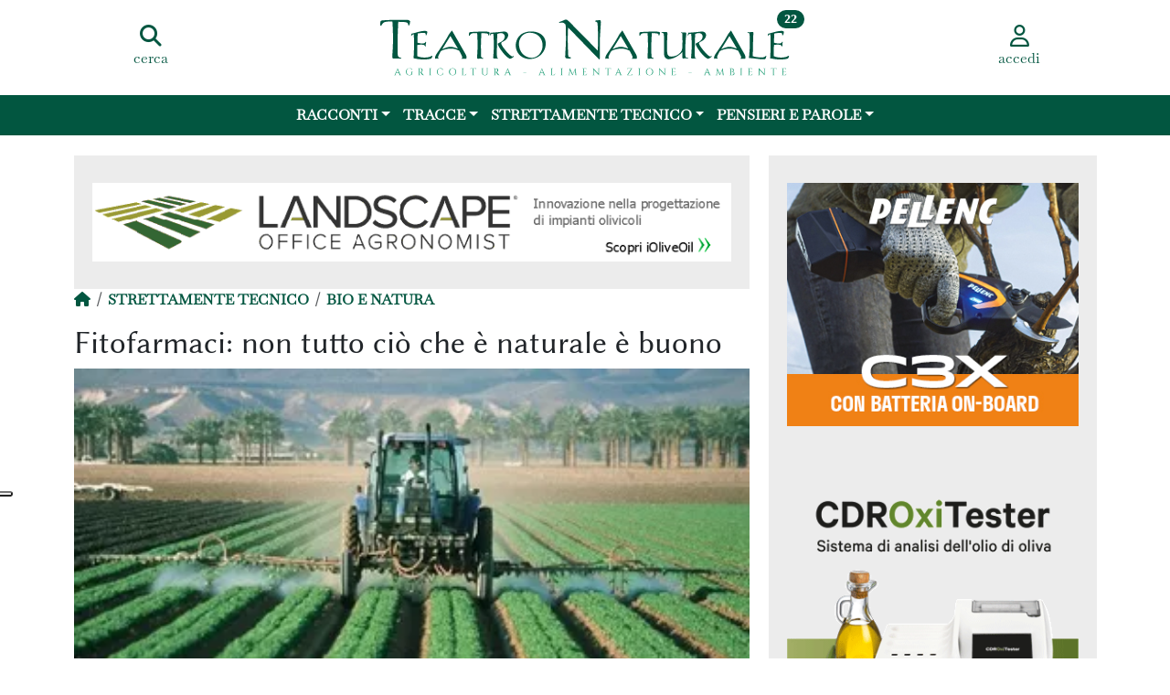

--- FILE ---
content_type: text/html; charset=utf-8
request_url: https://www.teatronaturale.it/strettamente-tecnico/bio-e-natura/41638-fitofarmaci-non-tutto-cio-che-e-naturale-e-buono.htm
body_size: 14503
content:
<!doctype html>
<html lang="it" class="h-100">
  <head>
    <link href="https://cdn.iubenda.com" rel="preconnect">
    <link href="https://cs.iubenda.com" rel="preconnect">
    <link href="https://www.googletagmanager.com" rel="preconnect">
    <link href="https://code.jquery.com" rel="preconnect">
    <link href="https://pagead2.googlesyndication.com" rel="preconnect">

  <script type="text/javascript">
  var _iub = _iub || [];
  _iub.csConfiguration = {"askConsentAtCookiePolicyUpdate":true,"enableTcf":true,"floatingPreferencesButtonDisplay":"anchored-center-left","googleAdditionalConsentMode":true,"perPurposeConsent":true,"siteId":1400973,"tcfPurposes":{"2":"consent_only","7":"consent_only","8":"consent_only","9":"consent_only","10":"consent_only","11":"consent_only"},"usPreferencesWidgetDisplay":"anchored-center-left","whitelabel":false,"cookiePolicyId":32584715,"lang":"it","banner":{"acceptButtonDisplay":true,"closeButtonRejects":true,"customizeButtonDisplay":true,"explicitWithdrawal":true,"fontSizeCloseButton":"14px","listPurposes":true,"ownerName":"teatronaturale.it","position":"float-bottom-center","rejectButtonDisplay":true,"showPurposesToggles":true,"showTotalNumberOfProviders":true}};
  </script>
  <script type="text/javascript" src="https://cs.iubenda.com/autoblocking/1400973.js"></script>
  <script type="text/javascript" src="//cdn.iubenda.com/cs/tcf/stub-v2.js"></script>
  <script type="text/javascript" src="//cdn.iubenda.com/cs/tcf/safe-tcf-v2.js"></script>
  <script type="text/javascript" src="//cdn.iubenda.com/cs/iubenda_cs.js" charset="UTF-8" async></script>
  <script async src="https://www.googletagmanager.com/gtag/js?id=G-4EDV6HG19P"></script>
    <script>
      window.dataLayer = window.dataLayer || [];
      function gtag(){dataLayer.push(arguments);}
      gtag('js', new Date());
      gtag('config', 'G-4EDV6HG19P');
    </script>


    <meta charset="utf-8">
    <meta name="viewport" content="width=device-width, initial-scale=1">
    <link rel="apple-touch-icon" sizes="180x180" href="https://www.teatronaturale.it/img/favicon/apple-touch-icon.png">
    <link rel="icon" type="image/png" sizes="32x32" href="https://www.teatronaturale.it/img/favicon/favicon-32x32.png">
    <link rel="icon" type="image/png" sizes="16x16" href="https://www.teatronaturale.it/img/favicon/favicon-16x16.png">
    <link rel="manifest" href="https://www.teatronaturale.it/img/favicon/site.webmanifest">
    <link rel="mask-icon" href="https://www.teatronaturale.it/img/favicon/safari-pinned-tab.svg" color="#5bbad5">
    <meta name="msapplication-TileColor" content="#ffffff">
    <meta name="theme-color" content="#ffffff">
    <link rel="alternate" type="application/rss+xml" title="Feed TeatroNaturale.It" href="https://www.teatronaturale.it/rss.php" />
    <link href="https://www.teatronaturale.it/fonts/stylesheet.css" rel="stylesheet">
    <link href="https://www.teatronaturale.it/css/all.min.css" rel="stylesheet">
    <link href="https://www.teatronaturale.it/css/bootstrap.min.css" rel="stylesheet">
    <link href="https://www.teatronaturale.it/css/stile.css" rel="stylesheet">

    <title>Fitofarmaci: non tutto ciò che è naturale è buono</title>
		<meta name="description" content="Il risultato finale dell’attuale tendenza “no a tutto” potrebbe essere tragicomico: l’aumento dei costi in Europa si tradurrà in maggiori importazioni di alimenti da quei paesi dove consumatori, lavoratori ed ambiente sono meno, o per niente, garantiti" />
    <meta name="robots" content="max-image-preview:large">
		<link rel="canonical" href="https://www.teatronaturale.it/strettamente-tecnico/bio-e-natura/41638-fitofarmaci-non-tutto-cio-che-e-naturale-e-buono.htm" />
    <meta property="fb:admins" content="teatro.naturale" />
    <meta property="og:locale" content="it_IT" />
    <meta property="og:type" content="article" />
    <meta property="og:site_name" content="TeatroNaturale.It" />
    <meta property="og:title" content="Fitofarmaci: non tutto ciò che è naturale è buono" />
		<meta property="og:description" content="Il risultato finale dell’attuale tendenza “no a tutto” potrebbe essere tragicomico: l’aumento dei costi in Europa si tradurrà in maggiori importazioni di alimenti da quei paesi dove consumatori, lavoratori ed ambiente sono meno, o per niente, garantiti" />
    <meta property="og:url" content="https://www.teatronaturale.it/strettamente-tecnico/bio-e-natura/41638-fitofarmaci-non-tutto-cio-che-e-naturale-e-buono.htm" />
    <meta property="og:image" content="https://www.teatronaturale.it/media/articoli/41638-xxl.jpg" />
    <meta name="twitter:card" content="summary" />
    <meta name="twitter:title" content="Fitofarmaci: non tutto ciò che è naturale è buono" />
		<meta name="twitter:description" content="Il risultato finale dell’attuale tendenza “no a tutto” potrebbe essere tragicomico: l’aumento dei costi in Europa si tradurrà in maggiori importazioni di alimenti da quei paesi dove consumatori, lavoratori ed ambiente sono meno, o per niente, garantiti" />
    <script type="application/ld+json">{"@context":"http://schema.org","@type":"WebPage","name":"Fitofarmaci: non tutto ciò che è naturale è buono","description":"Il risultato finale dell’attuale tendenza “no a tutto” potrebbe essere tragicomico: l’aumento dei costi in Europa si tradurrà in maggiori importazioni di alimenti da quei paesi dove consumatori lavoratori ed ambiente sono meno o per niente garantiti","url":"https://www.teatronaturale.it/strettamente-tecnico/bio-e-natura/41638-fitofarmaci-non-tutto-cio-che-e-naturale-e-buono.htm","publisher":{"@type":"Organization","name":"Fitofarmaci: non tutto ciò che è naturale è buono","logo":{"@type":"ImageObject","url":"https://www.teatronaturale.it/img/teatro-naturale.svg"}}}</script>
    <script type="application/ld+json">{"@context":"http://schema.org","@type":"Organization","name":"Teatro Naturale Srl","url":"https://www.teatronaturale.it","logo":"https://www.teatronaturale.it/img/teatro-naturale.svg","contactPoint":{"@type":"ContactPoint","email":"redazione@teatronaturale.it","contactType":"redazione","areaServed":"IT"},"sameAs":["https://www.facebook.com/p/Teatro-Naturale-100032894186616/"]}</script>

  </head>
  <body class="d-flex flex-column h-100">
<header class="bg-white fixed-top">
  <div class="container">
    <div class="row align-items-center">
      <div class="col-2 text-center">
        <a href="#" id="cercab" data-bs-toggle="modal" data-bs-target="#cerca"><i class="fa-solid fa-magnifying-glass fa-xl fa-fw"></i><br />cerca</a>
      </div>
      <div class="col-8 py-4 text-center"><a href="https://www.teatronaturale.it">
        <img src="https://www.teatronaturale.it/img/teatro-naturale.svg" alt="Teatro Naturale: agricoltura, alimentazione, ambiente" width="450" height="54" class="img-fluid" />
        <span class="badge bg-success position-absolute rounded-pill translate-middle">22</span>
      </a></div>
      <div class="col-2 text-center">
        <a href="#" data-bs-toggle="modal" data-bs-target="#riservata"><i class="fa-regular fa-user fa-xl fa-fw"></i><br />accedi</a>
      </div>
    </div>
  </div>
  <nav class="navbar navbar-expand-lg bg-body-tertiary py-0" data-bs-theme="dark">
    <div class="container-fluid">
      <button class="navbar-toggler my-2" type="button" data-bs-toggle="collapse" data-bs-target="#main-menu" aria-controls="main-menu" aria-expanded="false" aria-label="Toggle navigation">
        <span class="navbar-toggler-icon"></span>
      </button>
      <div class="collapse navbar-collapse justify-content-md-center" id="main-menu">
        <ul class="navbar-nav">
          <li class="nav-item dropdown">
            <a class="nav-link dropdown-toggle" href="https://www.teatronaturale.it/racconti.htm" data-bs-toggle="dropdown" aria-expanded="false">Racconti</a>
            <ul class="dropdown-menu">
              <li><a class="dropdown-item" href="https://www.teatronaturale.it/racconti/fuori-dal-coro.htm">Fuori dal coro</a></li>
              <li><a class="dropdown-item" href="https://www.teatronaturale.it/racconti/quo-vadis.htm">Quo vadis</a></li>
              <li><a class="dropdown-item" href="https://www.teatronaturale.it/racconti/emozioni-di-gusto.htm">Emozioni di gusto</a></li>
              <li><a class="dropdown-item" href="https://www.teatronaturale.it/racconti/a-regola-d-arte.htm">A regola d'arte</a></li>
            </ul>
          </li>
          <li class="nav-item dropdown">
            <a class="nav-link dropdown-toggle" href="https://www.teatronaturale.it/tracce.htm" data-bs-toggle="dropdown" aria-expanded="false">Tracce</a>
            <ul class="dropdown-menu">
              <li><a class="dropdown-item" href="https://www.teatronaturale.it/tracce/italia.htm">Italia</a></li>
              <li><a class="dropdown-item" href="https://www.teatronaturale.it/tracce/mondo.htm">Mondo</a></li>
              <li><a class="dropdown-item" href="https://www.teatronaturale.it/tracce/cultura.htm">Cultura</a></li>
              <li><a class="dropdown-item" href="https://www.teatronaturale.it/tracce/libri.htm">Libri</a></li>
              <li><a class="dropdown-item" href="https://www.teatronaturale.it/tracce/economia.htm">Economia</a></li>
              <li><a class="dropdown-item" href="https://www.teatronaturale.it/tracce/ambiente.htm">Ambiente</a></li>
              <li><a class="dropdown-item" href="https://www.teatronaturale.it/tracce/salute.htm">Salute</a></li>
              <li><a class="dropdown-item" href="https://www.teatronaturale.it/tracce/formazione.htm">Formazione</a></li>
              <li><a class="dropdown-item" href="https://www.teatronaturale.it/tracce/turismo.htm">Turismo</a></li>
              <li><a class="dropdown-item" href="https://www.teatronaturale.it/tracce/gastronomia.htm">Gastronomia</a></li>
            </ul>
          </li>
          <li class="nav-item dropdown">
            <a class="nav-link dropdown-toggle" href="https://www.teatronaturale.it/strettamente-tecnico.htm" data-bs-toggle="dropdown" aria-expanded="false">Strettamente Tecnico</a>
            <ul class="dropdown-menu">
              <li><a class="dropdown-item" href="https://www.teatronaturale.it/strettamente-tecnico/l-arca-olearia.htm">L'arca olearia</a></li>
              <li><a class="dropdown-item" href="https://www.teatronaturale.it/strettamente-tecnico/mondo-enoico.htm">Mondo Enoico</a></li>
              <li><a class="dropdown-item" href="https://www.teatronaturale.it/strettamente-tecnico/bio-e-natura.htm">Bio e Natura</a></li>
              <li><a class="dropdown-item" href="https://www.teatronaturale.it/strettamente-tecnico/energia-verde.htm">Energia verde</a></li>
              <li><a class="dropdown-item" href="https://www.teatronaturale.it/strettamente-tecnico/legislazione.htm">Legislazione</a></li>
              <li><a class="dropdown-item" href="https://www.teatronaturale.it/strettamente-tecnico/eventi.htm">Eventi</a></li>
              <li><a class="dropdown-item" href="https://www.teatronaturale.it/strettamente-tecnico/borsino-dell-olio.htm">Borsino dell'olio</a></li>
            </ul>
          </li>
          <li class="nav-item dropdown">
            <a class="nav-link dropdown-toggle" href="https://www.teatronaturale.it/pensieri-e-parole.htm" data-bs-toggle="dropdown" aria-expanded="false">Pensieri e Parole</a>
            <ul class="dropdown-menu">
              <li><a class="dropdown-item" href="https://www.teatronaturale.it/pensieri-e-parole/editoriali.htm">Editoriali</a></li>
              <li><a class="dropdown-item" href="https://www.teatronaturale.it/pensieri-e-parole/la-voce-dell-agronomo.htm">La voce dell'agronomo</a></li>
              <li><a class="dropdown-item" href="https://www.teatronaturale.it/pensieri-e-parole/massime-e-memorie.htm">Massime e memorie</a></li>
              <li><a class="dropdown-item" href="https://www.teatronaturale.it/pensieri-e-parole/associazioni-di-idee.htm">Associazioni di idee</a></li>
              <li><a class="dropdown-item" href="https://www.teatronaturale.it/pensieri-e-parole/la-voce-dei-lettori.htm">La voce dei lettori</a></li>
            </ul>
          </li>
        </ul>
      </div>
    </div>
  </nav>
</header><main class="articolo">
  <div class="container">
    <div class="row corpo">
      <div class="col-md-8">
        <div class="">

      <div class="row adv">
        <div class="col text-center">
          <div class="banner">
            <a href="https://www.teatronaturale.it/adv.php?adv=cc26f517cee461b6612d59ba205a98a6db7fe101" target="_blank" rel="nofollow">
              <img src="https://www.teatronaturale.it/media/banner/25.gif" width="728" height="90" class="img-fluid lazy" alt="" />
            </a>
          </div>
        </div>
      </div>
                <nav aria-label="breadcrumb" class="mb-3">
            <ol class="breadcrumb rubrica">
              <li class="breadcrumb-item"><a href="https://www.teatronaturale.it/"><i class="fas fa-home"></i></a></li>
              <li class="breadcrumb-item"><a href="https://www.teatronaturale.it/strettamente-tecnico.htm">Strettamente Tecnico</a></li>
              <li class="breadcrumb-item"><a href="https://www.teatronaturale.it/strettamente-tecnico/bio-e-natura.htm">Bio e Natura</a></li>
            </ol>
          </nav>
          <p class="rubrica d-none">Bio e Natura</p>
          <h1 class="titolo">Fitofarmaci: non tutto ciò che è naturale è buono</h1>
          <img src="https://www.teatronaturale.it/media/articoli/41638-xxl.webp" class="img-fluid mb-4" srcset="
          https://www.teatronaturale.it/media/articoli/41638-xxl.webp 1320w,
          https://www.teatronaturale.it/media/articoli/41638-xl.webp 1140w,
          https://www.teatronaturale.it/media/articoli/41638-lg.webp 960w,
          https://www.teatronaturale.it/media/articoli/41638-md.webp 720w,
          https://www.teatronaturale.it/media/articoli/41638-sm.webp 540w"
          sizes="(min-width: 1400px) 1320px, (min-width: 1200px) 1140px, (min-width: 992px) 960px, (min-width: 768px) 720px, (min-width: 576px) 540px" width="1320" height="600" alt="Fitofarmaci: non tutto ciò che è naturale è buono" />
          <span class="sommario"><p>Il risultato finale dell&rsquo;attuale tendenza &ldquo;no a tutto&rdquo; potrebbe essere tragicomico: l&rsquo;aumento dei costi in Europa si tradurr&agrave; in maggiori importazioni di alimenti da quei paesi dove consumatori, lavoratori ed ambiente sono meno, o per niente, garantiti</p></span>
          <p class="data mb-4">23 febbraio 2024 | <a href="https://www.teatronaturale.it/autore/bo-angelo.htm" class="autore">Angelo Bo</a></p>
          <span class="contenuto">
            
<p>In queste ultime settimane &egrave; montata la <strong>protesta degli agricoltori</strong> che ha portato all&rsquo;attenzione dell&rsquo;opinione pubblica un malessere del settore che cova da tempo, l&rsquo;agricoltura sembra un malato terminale che rischia di vedere negli aiuti della PAC (politica agricola comune), tra l&rsquo;altro in calo, un solo accanimento terapeutico, visto che i problemi dell&rsquo;agricoltura si trascinano da anni (decenni) e le caratteristiche del settore vincolano ad una pianificazione pi&ugrave; che decennale. Ma forse l&rsquo;esasperazione &egrave; accentuata dalla politica pare essere sorda alle reali necessit&agrave; di un settore che &egrave; strategico per molti aspetti: necessit&agrave; che non possono svincolarsi da una strategia chiara e di lungo termine.</p>
<p>I temi toccati dalla protesta sono molti e i problemi ancor pi&ugrave; articolati, ma <strong>uno degli argomenti caldi ruota intorno al green deal e nello specifico all&rsquo;uso dei prodotti fitosanitari</strong>, strumento tecnico spesso al centro di nuove proposte di regolamenti/limitazioni/divieti, ma in realt&agrave; sono l&rsquo;elemento di un settore molto ben normato e molto controllato, molto pi&ugrave; e molto meglio che in passato.</p>
<h2>Le regole sui fitofarmaci in agricoltura</h2>
<p><strong><img src="https://www.teatronaturale.it/media2/libreria/natura/2024/grass-plant-wood-vineyard-field-lawn-101508-pxhere.com.jpg" alt="" width="300" height="201" class="sinistra">Il principale regolamento che lo guida &egrave; il Reg UE 1107/09 che ha unificato ed uniformato le procedure di autorizzazione e registrazione delle sostanze attive e dei prodotti fitosanitari</strong> sul territorio unionale, secondo il quale i prodotti fitosanitari (PF) sono strumenti tecnici che includono tutte quelle sostanze o agenti vivi che hanno un effetto generale o specifico contro un agente patogeno, un insetto o una pianta infestante; sono inclusi tra i PF anche i fitoregolatori, i cosiddetti ormoni vegetali che regolano la vita delle piante (non hanno nulla a che fare con gli ormoni animali).</p>
<p><strong>La Direttiva UE 128/09 ha proprio lo scopo di portare ad un uso sostenibile dei prodotti fitosanitari</strong>, ma &egrave; difficile affrontare il tema dei prodotti fitosanitari per una sola coltura; infatti, un prodotto in commercio raramente &egrave; autorizzato per una sola specie vegetale e per un solo patogeno o insetto; bens&igrave;, spesso le revoche sono proprio dovute all&rsquo;uso molto diffuso che ne &egrave; stato fatto su un numero di colture estremamente elevato e su ampi territori, causando problemi di inquinamento ambientale diffuso e consistente.</p>
<p>Dietro al termine tecnico &ldquo;prodotto fitosanitario&rdquo; si cela dunque una realt&agrave; molto ampia e la sua analisi, inevitabilmente, prevede l&rsquo;approfondimento di molte materie, dalla pratica agricola alla normativa ambientale, dalla sicurezza alimentare alla sicurezza sul lavoro, dalla politica agricola comunitaria e nazionale alla politica di mercato e della disponibilit&agrave; di cibo, ma negli ultimi anni si &egrave; inasprita la diatriba tra i sostenitori ed i detrattori dei pesticidi portando la discussione su &ldquo;terreni&rdquo; del tutto sterili.</p>
<p>Per meglio introdurci nel settore &egrave; utile fare un viaggio nel recente passato; infatti, sino ad un secolo fa era molto diverso fare agricoltura: c&rsquo;erano rame, zolfo, letame e poco pi&ugrave;. Con la prima met&agrave; del Novecento la ricerca ha rivoluzionato gli strumenti chimici conosciuti e con la necessit&agrave; di molti paesi di essere autosufficienti ha preso piede la filosofia del &ldquo;produci il pi&ugrave; possibile per unit&agrave; di superficie&rdquo;, con l&rsquo;indiscriminato uso dei prodotti di (allora) nuova generazione, ma &egrave; ancora cos&igrave;? Il nostro obiettivo &egrave; ancora massimizzare la produzione ad ettaro?</p>
<p>No, l&rsquo;agricoltura &egrave; rivolta a produrre al minor costo possibile, in un predefinito rapporto qualit&agrave;/quantit&agrave;, non conta solo quanto produco per unit&agrave; di superficie, ma anche quanto costa quel chilogrammo in pi&ugrave; che voglio ottenere.</p>
<p>Quindi cerchiamo di chiarire che cosa si intende per difesa fitosanitaria: &egrave; un complesso di pratiche agricole che permette di proteggere la produzione. Produzione agricola che ha un ruolo multiplo ed importante:<br>- produrre alimento per il consumatore (nella storia si verificavano eventi fitosanitari che hanno portato a carestie);<br>- produrre reddito per l&rsquo;azienda (&hellip; e per chi lavora nell&rsquo;azienda e per l&rsquo;azienda);<br>- gestire il territorio;<br>- garantire alimenti e bevande con maggiori apporti nutritivi e nutraceutici, oltrech&eacute; pi&ugrave; salubri;</p>
<p>Perdere produzioni su aree estese come succedeva in passato anche per patogeni, ora gestibili, poteva causare una carestia, mentre oggi vorrebbe dire, oltre a doversi approvvigionare da altri paesi, perdere aziende che fanno manutenzione al territorio, lo curano e lo mantengono riducendo i ben noti effetti di dissesto idrogeologico.</p>
<p><strong>La difesa fitosanitaria permette, se applicata correttamente, di avere un prodotto agricolo sano.</strong> Prendendo ad esempio le olive, (ma potrebbero essere pesche, fragole o melanzane) un frutto sano e integro contiene propriet&agrave; nutritive e nutraceutiche maggiori rispetto ad un frutto, di pari condizioni, ma pesantemente deteriorato da erosioni o gallerie di insetti o da attacchi fungini che oltre ad avere un sapore poco gradevole, diciamolo, fa proprio schifo, ha propriet&agrave; nutritivo/nutraceutiche minori rispetto al frutto integro.</p>
<p><strong>La difesa fitosanitaria ci permette infine di avere prodotti pi&ugrave; salubri, ad esempio gli agenti patogeni di alcune malattie fungine producono micotossine che possono essere a loro volta dannose per la salute umana, rendendo il prodotto non commercializzabile se contenute negli alimenti in quantit&agrave; superiori ai limiti di legge.</strong></p>
<h2>Fitofarmaci: non tutto ci&ograve; che &egrave; naturale &egrave; buono</h2>
<p><img src="https://www.teatronaturale.it/media2/libreria/natura/2024/landscape-nature-grass-horizon-plant-sky-10712-pxhere.com.jpg" alt="" width="350" height="263" class="destra">Nel tentativo di fare chiarezza prendiamo in esame una bufala che circola ormai da anni secondo la quale &ldquo;tutto ci&ograve; che naturale &egrave; buono o fa bene.&rdquo; <strong>I processi naturali sono regolati e indotti da sostanze chimiche</strong>; quindi, la chimica controlla molte delle funzionalit&agrave; dei viventi (animali e vegetali) ed in natura esistono sostanze estremamente tossiche che possono essere mortali per l&rsquo;uomo anche a dosaggi molto ridotti. Infatti, queste sostanze presentano gi&agrave; un&rsquo;elevata tossicit&agrave; acuta, ad esempio i veleni prodotti da alcuni funghi, da alcuni rettili o lo stesso cianuro che possiamo trovare libero in natura o in composti che lo originano dopo degradazione.</p>
<p>Quindi &egrave; la tossicit&agrave; intrinseca, insieme al dosaggio ed all&rsquo;esposizione che contribuisce a formare il profilo di rischio e pericolosit&agrave; per un operatore o consumatore, come del resto per l&rsquo;ambiente stesso. Infatti, uno dei parametri che viene preso in considerazione anche dall&rsquo;EFSA e dalla Commissione europea, proprio nei processi autorizzativi, &egrave; l&rsquo;esposizione, ossia con quale frequenza e per quanto tempo il soggetto interagisce con la sostanza, sia per contatto, che per inalazione e ingestione.</p>
<p>Tutto quello che noi utilizziamo ha un impatto sulla salute umana e sull&rsquo;ambiente, pensiamo ad alcuni detergenti che si usano in ambito domestico, i carburanti, i medicinali stessi, il punto &egrave; cercare sempre di stabilire quanto e in che modo, ed usarli correttamente.</p>
<p>Ho volutamente scritto <strong>difesa fitosanitaria, non solo di uso del prodotto fitosanitario, perch&eacute; in realt&agrave; questa ormai &egrave; una branca delle pratiche agronomiche che non fa uso esclusivo di prodotti fitosanitari,</strong> ma gi&agrave; da anni sfrutta ogni possibile strategia conosciuta per migliorare la qualit&agrave; del cibo, pensiamo alla scelta di variet&agrave; che possono essere meno suscettibili ad una malattia, ad insetti o funghi antagonisti, a prodotti corroboranti o induttori di resistenza che possono ridurre gli effetti di patogeni ed insetti diversificando gli utilizzi. In poche parole, dalla corretta pianificazione di un impianto, dalla nutrizione all&rsquo;utilizzo della &ldquo;terza via&rdquo;, all&rsquo;utilizzo di strumenti tecnologici avanzati come modelli previsionali e rilevazioni spettrofotometriche, dalla comunicazione chimica e vibrazionale tra gli insetti oppure tra i vegetali e gli insetti, possiamo avere strategie che aiutano a gestire le problematiche fitosanitarie dando un grande contributo alla produzione di ottimi prodotti agroalimentari ed alla riduzione degli impatti ambientali o sulla salute umana.</p>
<p>Altro principio riguarda l&rsquo;agricoltura biologica, che non vieta l&rsquo;uso di prodotti fitosanitari, ma permette solo prodotti che non siano frutto di processi di sintesi industriale; quindi, solo originati da processi naturali e utilizzati secondo le prescrizioni del disciplinare. Il produttore biologico, infatti, avendo meno prodotti a disposizione e con caratteristiche limitate, &egrave; abituato a lavorare sulla prevenzione investendo molto sulla corretta pratica agronomica.</p>
<p>Il biologico stesso pu&ograve; essere una strada importantissima per la tutela dell&rsquo;ambiente e delle persone in cui le aziende italiane sono in vetta a molte classifiche, sia quantitativa che qualitativa, ma dobbiamo anche essere onesti. <strong>Il bio considerato che molte aziende agricole comunque devono vendere su canali all&rsquo;ingrosso</strong> (anche se auspicabile che queste crescano &egrave; forse utopistico pensare che tutto il mercato venga occupato dalle vendite dirette?), <strong>ad oggi, si fa realmente e bene su alcune colture ed in area vocata.</strong></p>
<p>Le singole specie vegetali non hanno tutte le stesse problematiche/necessit&agrave; colturali, alcune sono piuttosto facili da gestire, altre presentano maggiori problematiche fitosanitarie. Per fare alcuni esempi, molti cereali presentano una difesa fitosanitaria piuttosto semplice, mentre il pesco &egrave; molto complicato da coltivare in generale, ancor pi&ugrave; secondo i dettami del biologico.</p>
<p>Un altro aspetto fondamentale &egrave; la vocazione pedoclimatica per la coltura, la stessa olivicoltura o la viticoltura possono essere gestite secondo i disciplinari di produzione biologica con relativa facilit&agrave; e ottimi risultati in alcune aree, mentre in condizioni pedoclimatiche meno vocate diventa complicato, a volte quasi impossibile, aumentando il numero di trattamenti necessari.</p>
<p>Facciamo per&ograve; attenzione: il Biologico per il sistema produttivo non &egrave; da considerare un passo indietro, bens&igrave; un grosso passo avanti e deve essere ampliato, potenziato e valorizzato, ma &egrave; indispensabile avere sempre pi&ugrave; strumenti adeguati; quindi, serve ancor pi&ugrave; ricerca scientifica e trasferimento dell&rsquo;innovazione.</p>
<p>Nella gestione agronomica non possiamo tralasciare l&rsquo;aspetto che &egrave; stato aggravato con la globalizzazione e la rapida circolazione di merci e persone che osserviamo quotidianamente: lo spostamento anche di patogeni e parassiti in nuove aree, (solo per fare alcuni esempi la cimice asiatica, il cinipide del castagno, la Xylella fastidiosa) con conseguente aumento delle problematiche che spesso presentano una dannosit&agrave; maggiore sulla coltura agricola rispetto alle zone di origine, in particolare quando il nuovo patogeno/parassita si trova in aree in cui non sono presenti gli antagonisti naturali.</p>
<h2>Fitofarmaci: il mercato delle derrate agricole &egrave; mondiale</h2>
<p>Talvolta leggendo articoli sulla stampa generalista veniamo assaliti da paure atroci. Ma noi stiamo ancora utilizzando i prodotti fitosanitari come decenni fa?<br>Negli anni 50 il prodotto chimico era usato in modo davvero diffuso e con poche attenzioni con la lotta a calendario, successivamente sono arrivate la lotta guidata, l&rsquo;agricoltura biologica e da queste ha tratto spunto l&rsquo;agricoltura integrata obbligatoria imposta dal Piano di Azione Nazionale sull&rsquo;uso sostenibile dei prodotti fitosanitari nel 2014.</p>
<p>Ad un&rsquo;evoluzione di questa portata siamo arrivati non perch&eacute; &ldquo;ora siamo tutti bravi, belli e sostenibili, mentre in passato erano degli sciagurati&rdquo;, bens&igrave; perch&eacute; nei decenni sono state raccolte informazioni sugli effetti indesiderati di molte sostanze e sono senza dubbio migliorate le strategie, oltre agli strumenti e alle tecniche di applicazione.</p>
<p>Pensiamo al solo DDT, sostanza insetticida che veniva venduta per l&rsquo;utilizzo anche in ambito domestico, con l&rsquo;unica prescrizione di &ldquo;areare il locale prima di soggiornarvi&rdquo;, mentre ora non abbiamo nemmeno in campo aperto prodotti autorizzati cos&igrave; pericolosi.</p>
<p>Questo calo nell&rsquo;utilizzo risulta evidente anche dai dati del ministero delle politiche agricole presentati al convegno a Bologna nel novembre 2022, risulta che <strong>dal 2003 al 2019 in Italia sia stato ridotto l&rsquo;uso di prodotti fitosanitari utilizzati del 44%.</strong></p>
<p><strong>I dati (2020) di &ldquo;residui&rdquo; nei cibi ed alimenti di EFSA </strong>(Autorit&agrave; europea per la sicurezza alimentare)<strong> evidenziano come nel 70% circa dei campioni analizzati non ci sia presenza di residui rilevabili, in meno del 30% &egrave; presente residuo rilevabile quasi sempre di una sola sostanza, mentre nell&rsquo;1,7% sono presenti residui superiori al Residuo Massimo Ammesso e nello 0,9% residui non conformi </strong>(ad esempio la presenza di sostanza revocata o non autorizzata su quella coltura).</p>
<p>Non &egrave; una situazione tragica, anzi per molti aspetti &egrave; una situazione virtuosa, su cui &egrave; per&ograve; necessario lavorare nello specifico per migliorare le criticit&agrave;, dove presenti.</p>
<p>D&rsquo;altro canto, se osserviamo attentamente il contesto, ridurre molto la disponibilit&agrave; di prodotti fitosanitari andr&agrave; nella direzione opposta ad un utilizzo ragionevole ed attento, utilizzare obbligatoriamente solo poche sostanze, seppur meno tossiche, potrebbe comportare l&rsquo;acuirsi di tutti gli aspetti negativi delle stesse quali l&rsquo;aumento dell&rsquo;accumulo in alimenti e ambiente.</p>
<p>Il risultato finale dell&rsquo;attuale tendenza &ldquo;no a tutto&rdquo; potrebbe essere tragicomico (ma forse ci siamo gi&agrave; vicini), rischiamo di raggiungere il paradosso in cui poniamo regole rigidissime che aumentano le difficolt&agrave; di produzione e/o i suoi costi di produzione in Europa ed, essendo ormai il prezzo il parametro intorno al quale orbitano i mercati &ndash; con la sempre maggiore libert&agrave; imposta nella circolazione delle merci a livello globale -, non &egrave; difficile ipotizzare che l&rsquo;aumento dei costi in Europa si tradurr&agrave; in maggiori importazioni di alimenti anche da quei paesi dove consumatori, lavoratori ed ambiente sono meno, o per niente, garantiti.</p>
<p><strong>In un&rsquo;ottica di medio-lungo periodo appare evidente che il legame con l&rsquo;origine dell&rsquo;alimento obbligatoria in etichetta, possa diventare una garanzia di maggior tutela per il consumatore stesso e per l&rsquo;ambiente in cui vive.</strong></p>
<p>La strada tracciata dalla Direttiva UE 128/09 che affianca il Reg UE 1107/09 nell&rsquo;applicazione dei prodotti autorizzati, e dalla <strong>Direttiva UE 129/09 che ottimizza l&rsquo;applicazione in campo &egrave; una strada che va nella giusta direzione con l&rsquo;intento di guidare il corretto utilizzo in campo delle varie strategie attraverso la crescita culturale e professionale.</strong> Essa deve per&ograve; essere affiancata sempre pi&ugrave; dalla ricerca scientifica indipendente, con una maggior attenzione dove il rischio o l&rsquo;esposizione possono essere pi&ugrave; elevati, senza fare di tutta l&rsquo;erba un fascio; perch&eacute; ogni nostra azione comporta dei rischi, ma dobbiamo valutare anche cosa comporti il &ldquo;non fare&rdquo;!</p>
          </span>
                  </div>
        <p class="h2">Potrebbero interessarti</p>
        <div class="row">
          <div class="col-md-4">
            <div class="articololista c-3">
              <p class="rubrica">Bio e Natura</p>
              <h3 class="titolo"><a href="https://www.teatronaturale.it/strettamente-tecnico/bio-e-natura/46364-dal-girasole-il-futuro-dei-pasti-plant-based.htm">Dal girasole il futuro dei pasti plant-based</a></h3>
              <a href="https://www.teatronaturale.it/strettamente-tecnico/bio-e-natura/46364-dal-girasole-il-futuro-dei-pasti-plant-based.htm" aria-label="Dal girasole il futuro dei pasti plant-based"><img src="https://www.teatronaturale.it/media/articoli/46364-md.webp" class="img-fluid" srcset="
              https://www.teatronaturale.it/media/articoli/46364-md.webp 1320w,
              https://www.teatronaturale.it/media/articoli/46364-md.webp 1140w,
              https://www.teatronaturale.it/media/articoli/46364-md.webp 960w,
              https://www.teatronaturale.it/media/articoli/46364-md.webp 720w,
              https://www.teatronaturale.it/media/articoli/46364-sm.webp 540w"
              sizes="(min-width: 1400px) 1320px, (min-width: 1200px) 1140px, (min-width: 992px) 960px, (min-width: 768px) 720px, (min-width: 576px) 540px" width="1320" height="600" alt="" /></a>
              <span class="sommario"><p>Creato un sostituto della carne a base di girasole che è ricco di proteine e minerali. Il nuovo ingrediente, ottenuto da farina di girasole raffinata, offre un ottimo valore nutrizionale e un sapore delicato</p></span>
              <p class="data">05 novembre 2025 | 14:00</p>
            </div>
          </div>
          <div class="col-md-4">
            <div class="articololista c-3">
              <p class="rubrica">Bio e Natura</p>
              <h3 class="titolo"><a href="https://www.teatronaturale.it/strettamente-tecnico/bio-e-natura/46353-ecco-come-i-microbi-del-suolo-aiutano-le-piante-a-sopravvivere.htm">Ecco come i microbi del suolo aiutano le piante a sopravvivere</a></h3>
              <a href="https://www.teatronaturale.it/strettamente-tecnico/bio-e-natura/46353-ecco-come-i-microbi-del-suolo-aiutano-le-piante-a-sopravvivere.htm" aria-label="Ecco come i microbi del suolo aiutano le piante a sopravvivere"><img src="https://www.teatronaturale.it/media/articoli/46353-md.webp" class="img-fluid" srcset="
              https://www.teatronaturale.it/media/articoli/46353-md.webp 1320w,
              https://www.teatronaturale.it/media/articoli/46353-md.webp 1140w,
              https://www.teatronaturale.it/media/articoli/46353-md.webp 960w,
              https://www.teatronaturale.it/media/articoli/46353-md.webp 720w,
              https://www.teatronaturale.it/media/articoli/46353-sm.webp 540w"
              sizes="(min-width: 1400px) 1320px, (min-width: 1200px) 1140px, (min-width: 992px) 960px, (min-width: 768px) 720px, (min-width: 576px) 540px" width="1320" height="600" alt="" /></a>
              <span class="sommario"><p>Nel patrimonio genetico della microflora e microfauna del suolo c'è il "ricordo" della siccità, un fattore che influenza il modo in cui le piante crescono e sopravvivono. Le piante native hanno mostrato risposte più forti</p></span>
              <p class="data">04 novembre 2025 | 14:00</p>
            </div>
          </div>
          <div class="col-md-4">
            <div class="articololista c-3">
              <p class="rubrica">Bio e Natura</p>
              <h3 class="titolo"><a href="https://www.teatronaturale.it/strettamente-tecnico/bio-e-natura/46319-la-lingua-artificiale-utilizza-il-latte-per-determinare-il-livello-di-piccantezza-negli-alimenti.htm">La lingua artificiale utilizza il latte per determinare il livello di piccantezza negli alimenti</a></h3>
              <a href="https://www.teatronaturale.it/strettamente-tecnico/bio-e-natura/46319-la-lingua-artificiale-utilizza-il-latte-per-determinare-il-livello-di-piccantezza-negli-alimenti.htm" aria-label="La lingua artificiale utilizza il latte per determinare il livello di piccantezza negli alimenti"><img src="https://www.teatronaturale.it/media/articoli/46319-md.webp" class="img-fluid" srcset="
              https://www.teatronaturale.it/media/articoli/46319-md.webp 1320w,
              https://www.teatronaturale.it/media/articoli/46319-md.webp 1140w,
              https://www.teatronaturale.it/media/articoli/46319-md.webp 960w,
              https://www.teatronaturale.it/media/articoli/46319-md.webp 720w,
              https://www.teatronaturale.it/media/articoli/46319-sm.webp 540w"
              sizes="(min-width: 1400px) 1320px, (min-width: 1200px) 1140px, (min-width: 992px) 960px, (min-width: 768px) 720px, (min-width: 576px) 540px" width="1320" height="600" alt="" /></a>
              <span class="sommario"><p>Attualmente, misurare i composti aromatici negli alimenti richiede assaggiatori e metodi di laboratorio complessi. Creata una lingua artificiale per rilevare rapidamente la piccantezza degli alimenti</p></span>
              <p class="data">31 ottobre 2025 | 09:00</p>
            </div>
          </div>
          <div class="col-md-4">
            <div class="articololista c-3">
              <p class="rubrica">Bio e Natura</p>
              <h3 class="titolo"><a href="https://www.teatronaturale.it/strettamente-tecnico/bio-e-natura/46306-una-fragranza-floreale-diventa-un-killer-naturale-di-zanzare.htm">Una fragranza floreale diventa un killer naturale di zanzare</a></h3>
              <a href="https://www.teatronaturale.it/strettamente-tecnico/bio-e-natura/46306-una-fragranza-floreale-diventa-un-killer-naturale-di-zanzare.htm" aria-label="Una fragranza floreale diventa un killer naturale di zanzare"><img src="https://www.teatronaturale.it/media/articoli/46306-md.webp" class="img-fluid" srcset="
              https://www.teatronaturale.it/media/articoli/46306-md.webp 1320w,
              https://www.teatronaturale.it/media/articoli/46306-md.webp 1140w,
              https://www.teatronaturale.it/media/articoli/46306-md.webp 960w,
              https://www.teatronaturale.it/media/articoli/46306-md.webp 720w,
              https://www.teatronaturale.it/media/articoli/46306-sm.webp 540w"
              sizes="(min-width: 1400px) 1320px, (min-width: 1200px) 1140px, (min-width: 992px) 960px, (min-width: 768px) 720px, (min-width: 576px) 540px" width="1320" height="600" alt="" /></a>
              <span class="sommario"><p>Un team di ricercatori dell'Università di Maryland ha sviluppato un fungo dal profumo floreale che inganna le zanzare che si avvicinano e muoiono. Il fungo emette longifolene, un profumo naturale che le attira irresistibilmente</p></span>
              <p class="data">29 ottobre 2025 | 15:00</p>
            </div>
          </div>
          <div class="col-md-4">
            <div class="articololista c-3">
              <p class="rubrica">Bio e Natura</p>
              <h3 class="titolo"><a href="https://www.teatronaturale.it/strettamente-tecnico/bio-e-natura/46287-l-effetto-della-riduzione-del-sale-sulla-qualit-e-l-accettabilit-del-pane-di-grano-duro.htm">L'effetto della riduzione del sale sulla qualità e l'accettabilità del pane di grano duro</a></h3>
              <a href="https://www.teatronaturale.it/strettamente-tecnico/bio-e-natura/46287-l-effetto-della-riduzione-del-sale-sulla-qualit-e-l-accettabilit-del-pane-di-grano-duro.htm" aria-label="L'effetto della riduzione del sale sulla qualità e l'accettabilità del pane di grano duro"><img src="https://www.teatronaturale.it/media/articoli/46287-md.webp" class="img-fluid" srcset="
              https://www.teatronaturale.it/media/articoli/46287-md.webp 1320w,
              https://www.teatronaturale.it/media/articoli/46287-md.webp 1140w,
              https://www.teatronaturale.it/media/articoli/46287-md.webp 960w,
              https://www.teatronaturale.it/media/articoli/46287-md.webp 720w,
              https://www.teatronaturale.it/media/articoli/46287-sm.webp 540w"
              sizes="(min-width: 1400px) 1320px, (min-width: 1200px) 1140px, (min-width: 992px) 960px, (min-width: 768px) 720px, (min-width: 576px) 540px" width="1320" height="600" alt="" /></a>
              <span class="sommario"><p>Il pane a contenuto di sale ridotto ha una crosta meno colorata, con un aroma più debole, oltre a pagnotte meno compatte rispetto a un pane con contenuto ordinario di sale</p></span>
              <p class="data">27 ottobre 2025 | 15:00</p>
            </div>
          </div>
          <div class="col-md-4">
            <div class="articololista c-3">
              <p class="rubrica">Bio e Natura</p>
              <h3 class="titolo"><a href="https://www.teatronaturale.it/strettamente-tecnico/bio-e-natura/46265-un-recupero-del-blu-di-guado-estratto-dalla-pianta-di-indaco-tinctoria.htm">Un recupero del blu di Guado estratto dalla pianta di Indaco Tinctoria</a></h3>
              <a href="https://www.teatronaturale.it/strettamente-tecnico/bio-e-natura/46265-un-recupero-del-blu-di-guado-estratto-dalla-pianta-di-indaco-tinctoria.htm" aria-label="Un recupero del blu di Guado estratto dalla pianta di Indaco Tinctoria"><img src="https://www.teatronaturale.it/media/articoli/46265-md.webp" class="img-fluid" srcset="
              https://www.teatronaturale.it/media/articoli/46265-md.webp 1320w,
              https://www.teatronaturale.it/media/articoli/46265-md.webp 1140w,
              https://www.teatronaturale.it/media/articoli/46265-md.webp 960w,
              https://www.teatronaturale.it/media/articoli/46265-md.webp 720w,
              https://www.teatronaturale.it/media/articoli/46265-sm.webp 540w"
              sizes="(min-width: 1400px) 1320px, (min-width: 1200px) 1140px, (min-width: 992px) 960px, (min-width: 768px) 720px, (min-width: 576px) 540px" width="1320" height="600" alt="" /></a>
              <span class="sommario"><p>Il pigmento viene estratto dalle foglie della pianta di guado e si presenta sotto forma di polvere. Il colore è applicato su tessuti in fibre naturali che possono essere tinti senza essere trattati</p></span>
              <p class="data">24 ottobre 2025 | 12:00 | <a href="https://www.teatronaturale.it/autore/marcello-ortenzi.htm" class="autore">Marcello Ortenzi</a></p>
            </div>
          </div>
        </div>

      </div>
      <div class="col-md-4 barra h-100">
        
      <div class="row adv">
        <div class="col text-center">
          <div class="banner">
            <a href="https://www.teatronaturale.it/adv.php?adv=3a58e6b9b7bc2554917d2c33e0a290389c448457" target="_blank" rel="nofollow">
              <img src="https://www.teatronaturale.it/media/banner/31.jpg" width="336" height="280" class="img-fluid lazy" alt="" />
            </a>
          </div>
        </div>
      </div>
      
      <div class="row adv">
        <div class="col text-center">
          <div class="banner">
            <a href="https://www.teatronaturale.it/adv.php?adv=46d4f4b96a2f046db72ad9ad80c6db7b1b4a5015" target="_blank" rel="nofollow">
              <img src="https://www.teatronaturale.it/media/banner/16.gif" width="336" height="280" class="img-fluid lazy" alt="" />
            </a>
          </div>
        </div>
      </div>
      
      <div class="row adv">
        <div class="col text-center">
          <div class="banner">
            <a href="https://www.teatronaturale.it/adv.php?adv=e1eea70a3441a121a2a987b220f332e5474df50f" target="_blank" rel="nofollow">
              <img src="https://www.teatronaturale.it/media/banner/45.gif" width="336" height="280" class="img-fluid lazy" alt="" />
            </a>
          </div>
        </div>
      </div>
      
      <div class="row adv">
        <div class="col text-center">
          <div class="banner">
            <a href="https://www.teatronaturale.it/adv.php?adv=057bf9df251bfb07c79971f349d338b4a8fffcf1" target="_blank" rel="nofollow">
              <img src="https://www.teatronaturale.it/media/banner/46.gif" width="360" height="280" class="img-fluid lazy" alt="" />
            </a>
          </div>
        </div>
      </div>
      
      <div class="row adv">
        <div class="col text-center">
          <div class="banner">
            <a href="https://www.teatronaturale.it/adv.php?adv=a146d13ba4a5e1f06fe5003b44ca4a07d6669b68" target="_blank" rel="nofollow">
              <img src="https://www.teatronaturale.it/media/banner/27.gif" width="200" height="200" class="img-fluid lazy" alt="" />
            </a>
          </div>
        </div>
      </div>
      
      <div class="row adv">
        <div class="col text-center">
          <div class="banner">
            <a href="https://www.teatronaturale.it/adv.php?adv=c46d94780030c5eec137395ee2e482ffc252a7a9" target="_blank" rel="nofollow">
              <img src="https://www.teatronaturale.it/media/banner/37.gif" width="336" height="280" class="img-fluid lazy" alt="" />
            </a>
          </div>
        </div>
      </div>
            </div>
      <div class="row mt-5">
  <div class="col-8 pb-5">
    <p class="h1">Commenta <span>la notizia</span></p>
    <div class="border-bottom pb-4 pt-2 mb-3">
      <p class="fs-5">Per commentare gli articoli è necessario essere registrati</p>
      <a href="#" data-bs-toggle="modal" data-bs-target="#riservata" class="btn btn-success">Accedi o Registrati</a>
    </div>
    <div class="row border-bottom py-3 mb-3">
        <div class="col-1 text-center"><i class="fas fa-user fa-2xl mt-4" style="color:#025640;"></i></div>
        <div class="col-11 commento">
          <p class="mt-0 mb-0 h4">Mauro Galardi</p>
          <small>24 febbraio 2024 ore 18:32</small>
          <p class="pt-3">Giustissime riflessioni</p>
                  </div>

          <div class="row border-top mt-3 pt-3">
            <div class="col-1 offset-1 text-center"><i class="fas fa-user fa-2xl mt-4" style="color:#025640;"></i></div>
            <div class="col-10 commento">
              <p class="mt-0 mb-0 h4">Angelo Bo</p>
              <small>26 febbraio 2024 ore 20:23</small>
              <p class="pt-3">Grazie Mauro!</p>
                          </div>
          </div>
    </div>
  </div>
</div>
    </div>
  </div>
</main>
<footer class="footer mt-auto pt-4 pb-3 bg-body-tertiary">
  <div class="container-fluid">
    <div class="row">
      <div class="col">
        <div class="container">
          <div class="row">
            <div class="col-md-6 py-2">
              <a href="https://www.teatronaturale.it"><img src="https://www.teatronaturale.it/img/teatro-naturale-footer.svg" alt="Teatro Naturale: agricoltura, alimentazione, ambiente" width="350" height="36" class="img-fluid mb-2" /></a>
              <p>Agricoltura Biologica, Prodotti Naturali, Mangiare sano</p>
              <p>Direttore responsabile: Alberto Grimelli<br />
              Direzione e redazione: Loc. Termine Rosso, 222 - 57028 Suvereto (Livorno)</p>
              <p>Autorizzazione Tribunale di Livorno n. 12 del 19/05/2003 - ISSN 2239-5547</p>
              <p>Tutti i diritti sono riservati</p>
            </div>
            <div class="col-md-2 py-2">
              <ul class="list-unstyled rubriche">
                <li><a href="https://www.teatronaturale.it/racconti.htm">Racconti</a></li>
                <li><a href="https://www.teatronaturale.it/tracce.htm">Tracce</a></li>
                <li><a href="https://www.teatronaturale.it/strettamente-tecnico.htm">Strettamente Tecnico</a></li>
                <li><a href="https://www.teatronaturale.it/pensieri-e-parole.htm">Pensieri e Parole</a></li>
              </ul>
            </div>
            <div class="col-md-2 py-2">
              <ul class="list-unstyled">
                <li><a href="https://www.teatronaturale.it/chi-siamo.htm">Chi siamo</a></li>
                <li><a href="https://www.teatronaturale.it/contatta-teatro-naturale.htm">Contattaci</a></li>
                <li><a href="https://www.teatronaturale.it/pubblicita-su-teatro-naturale.htm">Pubblicità</a></li>
                <li><a href="https://www.teatronaturale.it/abbonamento-teatro-naturale.htm">Abbonamento</a></li>
                <li><a href="https://www.teatronaturale.it/disclaimer.htm">Disclaimer</a></li>
                <li><a href="https://www.iubenda.com/privacy-policy/32584715" class="iubenda-nostyle no-brand iubenda-noiframe iubenda-embed iub-legal-only iubenda-noiframe " title="Privacy Policy ">Privacy Policy</a></li>
                <li><a href="https://www.iubenda.com/privacy-policy/32584715/cookie-policy" class="iubenda-nostyle no-brand iubenda-noiframe iubenda-embed iubenda-noiframe " title="Cookie Policy ">Cookie Policy</a></li>
              </ul>
              <script type="text/javascript">(function (w,d) {var loader = function () {var s = d.createElement("script"), tag = d.getElementsByTagName("script")[0]; s.src="https://cdn.iubenda.com/iubenda.js"; tag.parentNode.insertBefore(s,tag);}; if(w.addEventListener){w.addEventListener("load", loader, false);}else if(w.attachEvent){w.attachEvent("onload", loader);}else{w.onload = loader;}})(window, document);</script>
            </div>
            <div class="col-md-2 py-2">
              <p><a href="https://www.aerostatonet.it" target="_blank">Web design Aerostato</a><br />
              <a href="https://www.mailcom.it" target="_blank">Mailmarketing MailCom</a></p>
            </div>
          </div>
        </div>
      </div>
    </div>
  </div>
</footer>
<script src="https://www.teatronaturale.it/js/bootstrap.bundle.min.js"></script>
<script src="https://code.jquery.com/jquery-3.7.1.min.js" integrity="sha256-/JqT3SQfawRcv/BIHPThkBvs0OEvtFFmqPF/lYI/Cxo=" crossorigin="anonymous"></script>



    <div class="modal fade" id="cerca" tabindex="-1" aria-labelledby="cercaLabel" aria-hidden="true">
      <div class="modal-dialog">
        <div class="modal-content">
          <div class="modal-header">
            <p class="modal-title fs-5 h1" id="cercaLabel">cerca</p>
            <button type="button" class="btn-close" data-bs-dismiss="modal" aria-label="Close"></button>
          </div>
          <div class="modal-body">
          </div>
        </div>
      </div>
    </div>

    <div class="modal fade" id="riservata" tabindex="-1" aria-labelledby="riservataLabel" aria-hidden="true">
      <div class="modal-dialog modal-lg">
        <div class="modal-content">
          <ul class="nav nav-tabs nav-fill" role="tablist">
            <li class="nav-item">
              <a class="nav-link active" data-bs-toggle="tab" href="#accedi" role="presentation">accedi</a>
            </li>
            <li class="nav-item">
              <a class="nav-link" data-bs-toggle="tab" href="#registrati" role="presentation">registrati</a>
            </li>
          </ul>
          <div class="modal-body tab-content fs-5 my-4">
            <div id="accedi" class="container tab-pane active" role="tabpanel">
              <form action="" method="post" class="row" id="form-login">
  <div class="input-group mb-3 col">
    <span class="input-group-text"><span class="fas fa-envelope"></span></span>
    <input type="text" class="form-control form-control-lg" id="login-email" name="login-email" placeholder="Posta Elettronica" value="">
  </div>
  <div class="input-group mb-3 col">
    <span class="input-group-text"><span class="fas fa-lock"></span></span>
    <input type="password" class="form-control form-control-lg" id="login-password" name="login-password" placeholder="Password" value="">
  </div>
  <div class="row">
    <div class="col-8">
      <div class="mb-3 form-check text-start">
         <input type="checkbox" class="form-check-input" id="ricorda" name="ricorda" value="1">
         <label class="form-check-label" for="ricorda">rimani collegato</label>
       </div>
   </div>
    <div class="col-4 d-grid text-end">
      <button type="submit" class="btn btn-sm btn-success fs-4">accedi</button>
      <input name="azione" type="hidden" value="accedi">
      <input type="hidden" name="location" value="/strettamente-tecnico/bio-e-natura/41638-fitofarmaci-non-tutto-cio-che-e-naturale-e-buono.htm">
    </div>
  </div>
</form>
            </div>
            <div id="registrati" class="container tab-pane" role="tabpanel">
              <form action="" method="post" class="row" id="form-registrati">
	<div class="mb-3 col-md-6">
		<label for="reg-nome" class="form-label">Nome</label>
		<input type="text" class="form-control form-control-lg" id="reg-nome" name="reg-nome" placeholder="Il tuo nome" value="">
	</div>
	<div class="mb-3 col-md-6">
		<label for="reg-cognome" class="form-label">Cognome</label>
		<input type="text" class="form-control form-control-lg" id="reg-cognome" name="reg-cognome" placeholder="Il tuo cognome" value="">
	</div>
	<div class="mb-3 col-md-6">
		<label for="reg-email" class="form-label">Posta elettronica</label>
		<input type="text" class="form-control form-control-lg" id="reg-email" name="reg-email" placeholder="La tua e-mail" value="">
	</div>
	<div class="mb-3 col-md-6">
		<label for="reg-password" class="form-label">Password</label>
		<input type="password" class="form-control form-control-lg" id="reg-password" name="reg-password" placeholder="Scegli una password di almeno 6 caratteri" value="">
	</div>
	<div class="mb-3 col-md-12">
		<div class="form-check">
			<input type="checkbox" class="form-check-input" id="reg-privacy" name="reg-privacy" value="1">
			<label class="form-check-label" for="reg-privacy">Autorizzo al trattamento dei dati personali come specificato nella privacy policy</label>
		</div>
	</div>
	<div class="mb-3 col-md-12">
		<div class="form-check">
			<input type="checkbox" class="form-check-input" id="reg-newsletter" name="reg-newsletter" value="1">
			<label class="form-check-label" for="reg-newsletter">Desidero ricevere la newsletter di TeatroNaturale</label>
		</div>
	</div>
	<div class="mb-3 col-md-12">
		<div class="form-check">
			<input type="checkbox" class="form-check-input" id="reg-marketing" name="reg-marketing" value="1">
			<label class="form-check-label" for="reg-marketing">Desidero ricevere materiale informativo e pubblicitario</label>
		</div>
	</div>

	<div class="row">
	<div class="col-8">
	</div>
	<div class="col-4 d-grid">
	<button type="submit" class="btn btn-sm btn-success fs-4">registrati</button>
	<input name="azione" type="hidden" value="registrati">
	<input type="hidden" name="location" value="/strettamente-tecnico/bio-e-natura/41638-fitofarmaci-non-tutto-cio-che-e-naturale-e-buono.htm">
	</div>
	</div>
</form>
            </div>
          </div>
        </div>
      </div>
    </div>
    <script type="text/javascript">
    $(document).on('click','a.recupera',function(e){
      e.preventDefault();
      $.ajax({
        type:'GET',
        url: 'https://www.teatronaturale.it/ajax/recupera.php',
        success:function(msg){
          $('#accedi').html(msg);
        }
      });
    });
    $(document).on('click','a.login',function(e){
      e.preventDefault();
      $.ajax({
        type:'GET',
        url: 'https://www.teatronaturale.it/ajax/login.php',
        success:function(msg){
          $('#accedi').html(msg);
        }
      });
    });
    $(document).on('submit','form#form-login',function(e){
      e.preventDefault();
      var container=$(this).parent().attr('id');
      var this_form = $(this)[0];
      var data = new FormData(this_form);
      $.ajax({
        type:'POST',
        enctype: 'multipart/form-data',
        url: 'https://www.teatronaturale.it/ajax/login.php',
        data: data,
        processData: false,
        contentType: false,
        cache: false,
        success:function(msg){
          if(msg=='login-successful'){
            window.location.replace(data.get("location"));
          }else{
            $('#'+container).html(msg);
          }
        }
      });
    });
    $(document).on('submit','form#form-registrati',function(e){
      e.preventDefault();
      var this_form = $(this)[0];
      var data = new FormData(this_form);
      $.ajax({
        type:'POST',
        enctype: 'multipart/form-data',
        url: 'https://www.teatronaturale.it/ajax/registrazione.php',
        data: data,
        processData: false,
        contentType: false,
        cache: false,
        success:function(msg){
          $('#registrati').html(msg);
        }
      });
    });
    $(document).on('submit','form#form-recupera',function(e){
      e.preventDefault();
      var this_form = $(this)[0];
      var data = new FormData(this_form);
      $.ajax({
        type:'POST',
        enctype: 'multipart/form-data',
        url: 'https://www.teatronaturale.it/ajax/recupera.php',
        data: data,
        processData: false,
        contentType: false,
        cache: false,
        success:function(msg){
          $('#accedi').html(msg);
        }
      });
    });
    </script>




<script type="text/javascript">
$(document).on('click','a.acquista',function(e) {
  //e.preventDefault();
  return confirm('Stai acquistando la lettura di questo articolo utilizzando 1 credito del tuo abbonamento. Sicuro di continuare?');
});
$(document).on('click','a.confermap',function(e) {
	e.preventDefault();
	if(confirm($(this).data('msg'))==true){
	    $('#popup .modal-content').html("");
	    $('#popup .modal-content').load($(this).attr('href'));
	}else{
		return false;
	}
});
$(document).on('click','a#cercab',function(e) {
  e.preventDefault();
  $.get('https://www.teatronaturale.it/ajax/cerca.php', function(data) {
      $('#cerca .modal-body').html(data);
  });
});

</script>



<script src="https://www.teatronaturale.it/js/jquery.lazy.min.js"></script>
<script type="text/javascript">
$(function() {
    $('.lazy').lazy();
});
</script>
  <script async src="https://pagead2.googlesyndication.com/pagead/js/adsbygoogle.js?client=ca-pub-4499286210701205" crossorigin="anonymous"></script>
  </body>
</html>


--- FILE ---
content_type: text/html; charset=utf-8
request_url: https://www.google.com/recaptcha/api2/aframe
body_size: 268
content:
<!DOCTYPE HTML><html><head><meta http-equiv="content-type" content="text/html; charset=UTF-8"></head><body><script nonce="P5TyULQ8wahZtYjSJ03RcQ">/** Anti-fraud and anti-abuse applications only. See google.com/recaptcha */ try{var clients={'sodar':'https://pagead2.googlesyndication.com/pagead/sodar?'};window.addEventListener("message",function(a){try{if(a.source===window.parent){var b=JSON.parse(a.data);var c=clients[b['id']];if(c){var d=document.createElement('img');d.src=c+b['params']+'&rc='+(localStorage.getItem("rc::a")?sessionStorage.getItem("rc::b"):"");window.document.body.appendChild(d);sessionStorage.setItem("rc::e",parseInt(sessionStorage.getItem("rc::e")||0)+1);localStorage.setItem("rc::h",'1763433580705');}}}catch(b){}});window.parent.postMessage("_grecaptcha_ready", "*");}catch(b){}</script></body></html>

--- FILE ---
content_type: text/css
request_url: https://www.teatronaturale.it/fonts/stylesheet.css
body_size: 399
content:
@font-face {
    font-family: 'Linux Biolinum Keyboard';
    src: url('LinBiolinumK.eot');
    src: url('LinBiolinumK.eot?#iefix') format('embedded-opentype'),
        url('LinBiolinumK.woff2') format('woff2'),
        url('LinBiolinumK.woff') format('woff'),
        url('LinBiolinumK.ttf') format('truetype'),
        url('LinBiolinumK.svg#LinBiolinumK') format('svg');
    font-weight: bold;
    font-style: normal;
    font-display: swap;
}

@font-face {
    font-family: 'Baskervville';
    src: url('Baskervville-Italic.eot');
    src: url('Baskervville-Italic.eot?#iefix') format('embedded-opentype'),
        url('Baskervville-Italic.woff2') format('woff2'),
        url('Baskervville-Italic.woff') format('woff'),
        url('Baskervville-Italic.ttf') format('truetype'),
        url('Baskervville-Italic.svg#Baskervville-Italic') format('svg');
    font-weight: normal;
    font-style: italic;
    font-display: swap;
}

@font-face {
    font-family: 'Baskervville';
    src: url('Baskervville-Regular.eot');
    src: url('Baskervville-Regular.eot?#iefix') format('embedded-opentype'),
        url('Baskervville-Regular.woff2') format('woff2'),
        url('Baskervville-Regular.woff') format('woff'),
        url('Baskervville-Regular.ttf') format('truetype'),
        url('Baskervville-Regular.svg#Baskervville-Regular') format('svg');
    font-weight: normal;
    font-style: normal;
    font-display: swap;
}

@font-face {
    font-family: 'Linux Biolinum';
    src: url('LinBiolinum.eot');
    src: url('LinBiolinum.eot?#iefix') format('embedded-opentype'),
        url('LinBiolinum.woff2') format('woff2'),
        url('LinBiolinum.woff') format('woff'),
        url('LinBiolinum.ttf') format('truetype'),
        url('LinBiolinum.svg#LinBiolinum') format('svg');
    font-weight: normal;
    font-style: normal;
    font-display: swap;
}

@font-face {
    font-family: 'Linux Biolinum';
    src: url('LinBiolinumB.eot');
    src: url('LinBiolinumB.eot?#iefix') format('embedded-opentype'),
        url('LinBiolinumB.woff2') format('woff2'),
        url('LinBiolinumB.woff') format('woff'),
        url('LinBiolinumB.ttf') format('truetype'),
        url('LinBiolinumB.svg#LinBiolinumB') format('svg');
    font-weight: bold;
    font-style: normal;
    font-display: swap;
}

@font-face {
    font-family: 'Linux Biolinum';
    src: url('LinBiolinumI.eot');
    src: url('LinBiolinumI.eot?#iefix') format('embedded-opentype'),
        url('LinBiolinumI.woff2') format('woff2'),
        url('LinBiolinumI.woff') format('woff'),
        url('LinBiolinumI.ttf') format('truetype'),
        url('LinBiolinumI.svg#LinBiolinumI') format('svg');
    font-weight: normal;
    font-style: italic;
    font-display: swap;
}

@font-face {
    font-family: 'Linux Libertine Mono';
    src: url('LinLibertine_M.eot');
    src: url('LinLibertine_M.eot?#iefix') format('embedded-opentype'),
        url('LinLibertine_M.woff2') format('woff2'),
        url('LinLibertine_M.woff') format('woff'),
        url('LinLibertine_M.ttf') format('truetype'),
        url('LinLibertine_M.svg#LinLibertine_M') format('svg');
    font-weight: normal;
    font-style: normal;
    font-display: swap;
}

@font-face {
    font-family: 'Linux Libertine Initials';
    src: url('LinLibertineI.eot');
    src: url('LinLibertineI.eot?#iefix') format('embedded-opentype'),
        url('LinLibertineI.woff2') format('woff2'),
        url('LinLibertineI.woff') format('woff'),
        url('LinLibertineI.ttf') format('truetype'),
        url('LinLibertineI.svg#LinLibertineI') format('svg');
    font-weight: normal;
    font-style: normal;
    font-display: swap;
}

@font-face {
    font-family: 'Linux Libertine Display';
    src: url('LinLibertineDisplay.eot');
    src: url('LinLibertineDisplay.eot?#iefix') format('embedded-opentype'),
        url('LinLibertineDisplay.woff2') format('woff2'),
        url('LinLibertineDisplay.woff') format('woff'),
        url('LinLibertineDisplay.ttf') format('truetype'),
        url('LinLibertineDisplay.svg#LinLibertineDisplay') format('svg');
    font-weight: normal;
    font-style: normal;
    font-display: swap;
}

@font-face {
    font-family: 'Linux Libertine';
    src: url('LinLibertine.eot');
    src: url('LinLibertine.eot?#iefix') format('embedded-opentype'),
        url('LinLibertine.woff2') format('woff2'),
        url('LinLibertine.woff') format('woff'),
        url('LinLibertine.ttf') format('truetype'),
        url('LinLibertine.svg#LinLibertine') format('svg');
    font-weight: normal;
    font-style: normal;
    font-display: swap;
}

@font-face {
    font-family: 'Linux Libertine';
    src: url('LinLibertineBI.eot');
    src: url('LinLibertineBI.eot?#iefix') format('embedded-opentype'),
        url('LinLibertineBI.woff2') format('woff2'),
        url('LinLibertineBI.woff') format('woff'),
        url('LinLibertineBI.ttf') format('truetype'),
        url('LinLibertineBI.svg#LinLibertineBI') format('svg');
    font-weight: bold;
    font-style: italic;
    font-display: swap;
}

@font-face {
    font-family: 'Linux Libertine';
    src: url('LinLibertineB.eot');
    src: url('LinLibertineB.eot?#iefix') format('embedded-opentype'),
        url('LinLibertineB.woff2') format('woff2'),
        url('LinLibertineB.woff') format('woff'),
        url('LinLibertineB.ttf') format('truetype'),
        url('LinLibertineB.svg#LinLibertineB') format('svg');
    font-weight: bold;
    font-style: normal;
    font-display: swap;
}

@font-face {
    font-family: 'Linux Libertine';
    src: url('LinLibertineZ.eot');
    src: url('LinLibertineZ.eot?#iefix') format('embedded-opentype'),
        url('LinLibertineZ.woff2') format('woff2'),
        url('LinLibertineZ.woff') format('woff'),
        url('LinLibertineZ.ttf') format('truetype'),
        url('LinLibertineZ.svg#LinLibertineZ') format('svg');
    font-weight: 600;
    font-style: normal;
    font-display: swap;
}

@font-face {
    font-family: 'Linux Libertine';
    src: url('LinLibertineI_1.eot');
    src: url('LinLibertineI_1.eot?#iefix') format('embedded-opentype'),
        url('LinLibertineI_1.woff2') format('woff2'),
        url('LinLibertineI_1.woff') format('woff'),
        url('LinLibertineI_1.ttf') format('truetype'),
        url('LinLibertineI_1.svg#LinLibertineI') format('svg');
    font-weight: normal;
    font-style: italic;
    font-display: swap;
}

@font-face {
    font-family: 'Linux Libertine';
    src: url('LinLibertineZI.eot');
    src: url('LinLibertineZI.eot?#iefix') format('embedded-opentype'),
        url('LinLibertineZI.woff2') format('woff2'),
        url('LinLibertineZI.woff') format('woff'),
        url('LinLibertineZI.ttf') format('truetype'),
        url('LinLibertineZI.svg#LinLibertineZI') format('svg');
    font-weight: 600;
    font-style: italic;
    font-display: swap;
}



--- FILE ---
content_type: text/css
request_url: https://www.teatronaturale.it/css/stile.css
body_size: 1292
content:
@charset "UTF-8";
html, body {
  font-family: 'Linux Biolinum';
  font-weight: normal;
	font-style: normal;
  font-size: 14px;
}
header .col-2 a {
  text-decoration: none;
  color: #025640;
  font-family: 'Baskervville';
  font-size: 16px;
}
header .badge.bg-success {
  font-family: 'Linux Biolinum';
  background-color: #025640 !important;
  font-size: 14px;
  padding: 2px 8px 4px 8px;
}
body {
  padding-top:160px;
}
@media only screen and (max-width: 600px){
  body {
    padding-top:130px;
  }
  header .col-2 a {
    font-size: 14px;
  }
}
main {
  margin-bottom: 60px;
}
footer {
  font-family: 'Baskervville';
  font-size: 16px;
  color: #FFF;
}
footer a {
  text-decoration: none;
  color: #FFFFFF;
}
footer .rubriche {
  text-transform: uppercase;
}

.navbar, .dropdown-menu, .footer {
  background-color: #025640 !important;
}
.nav-link, .dropdown-item {
  font-family: 'Baskervville';
  font-weight: bold;
  font-size: 16px;
  text-transform: uppercase;
  color: #FFF !important;
  line-height: 30px;
}
.dropdown-item.active, .dropdown-item:active {
  background-color: #2b3035;
}
.banner {
  padding: 30px 20px;
  background: #ececec;
  text-align: center;
}
.articololista {
  border-bottom: solid 2px #025640;
  padding: 0;
  margin: 10px 0 10px 0;
  padding: 0 0 20px 0;
}
.articololista.plus,
.articolo .plus,
.borsino .plus {
  border-bottom: solid 2px #E84E1B;
  background: url("/img/tn-plus.svg");
  background-repeat: no-repeat;
  background-position: left top;
}
.articololista.plus.c-1,
.articolo .plus,
.borsino .plus {
  padding-top: 42px;
  background-size: auto 36px;
}
.articololista.plus.c-2 {
  padding-top: 38px;
  background-size: auto 30px;
}
.articololista.plus.c-3 {
  padding-top: 28px;
  background-size: auto 20px;
}

.articololista .data {
  font-family: 'Linux Biolinum';
  color: #398439;
  margin: 0;
  font-weight: bold;
}
.articololista .rubrica {
  font-family: 'Baskervville';
  color: #025640;
  font-weight: bold;
  margin: 0;
  text-transform: uppercase;
}
.articololista .rubrica a {
  text-decoration: none;
  color: #025640;
}
.articololista .titolo {
  font-family: 'Baskervville';
  color: #000000;
  font-weight: bold;
  margin: 0;
  margin-bottom: 6px;
}
.articololista .titolo a {
  text-decoration: none;
  color: #000000;
}
.articololista .titolo a:hover {
  color: #398439;
}
.articololista .sommario {
  font-family: 'Linux Biolinum';
  color: #000000;
  margin: 0;
}
.articololista img {
  margin-bottom: 6px;
}
.articololista a {
  display: inline-block;
}



.articololista.c-1 .data {
  font-size: 16px;
}
.articololista.c-2 .data {
  font-size: 16px;
}
.articololista.c-3 .data {
  font-size: 14px;
}
.data a {
  color: #398439;
  text-decoration: none;
}

.articololista.c-1 .rubrica {
  font-size: 16px;
}
.articololista.c-2 .rubrica {
  font-size: 16px;
}
.articololista.c-3 .rubrica {
  font-size: 14px;
}


.articololista.c-1 .titolo {
  font-size: 30px;
}
.articololista.c-2 .titolo {
  font-size: 26px;
}
.articololista.c-3 .titolo {
  font-size: 22px;
}


.articololista.c-1 .sommario {
  font-size: 18px;
}
.articololista.c-2 .sommario {
  font-size: 16px;
}
.articololista.c-3 .sommario {
  font-size: 15px;
}

.articolo,
.pagina,
.autore {
  margin-top: 10px;
}
.articolo .titolo,
.pagina .titolo.
.autore .titolo {
  font-family: 'Baskervville';
  color: #000000;
  font-weight: bold;
  margin: 0;
  margin-bottom: 6px;
  font-size: 30px;
}
.articolo .data {
  font-family: 'Linux Biolinum';
  color: #398439;
  margin: 0;
  font-weight: bold;
  font-size: 16px;
}
.articolo .rubrica,
.autore .rubrica,
.borsino .rubrica {
  font-family: 'Baskervville';
  color: #025640;
  font-weight: bold;
  margin: 0;
  text-transform: uppercase;
  font-size: 16px;
}
.articolo .rubrica a,
.autore .rubrica a,
.borsino .rubrica a {
  text-decoration:none;
  color: #025640;
}
.articolo .sommario,
.autore .sommario {
  font-family: 'Linux Biolinum';
  color: #000000;
  margin: 0;
  font-size: 18px;
  font-style: italic;
}
.articolo .contenuto p,
.pagina .contenuto p,
.autore .contenuto p,
.borsino .plus p,
.home .borsino p,
.articolo .contenuto li,
.articolo .contenuto ul,
.articolo .contenuto {
  font-family: 'Linux Biolinum';
  font-size: 20px;
}
.articolo .contenuto a:not(.btn),
.pagina .contenuto a,
.autore .contenuto a {
  color: #025640;
}
/*
.articolo .contenuto a,
.pagina .contenuto a,
.borsino .plus a,
.home .borsino a {
  color: #025640;
}
*/
.home .borsino {
  border-bottom: solid 2px #025640;
  padding: 0;
  margin-top: 10px;
  margin-bottom: 10px;
}
.home .borsino p {
  font-size: 16px;
  text-decoration: none;
}
.home .borsino h4 a {
  font-family: 'Baskervville';
  #color: #B5A21A;
  color: #9f8e15;
  font-weight: bold;
  font-size: 26px;
  text-decoration: none;
}
.home .borsino h4 a span {
  width: 52px;
  height: 28px;
  display: inline-block;
  background: url("/img/borsino-olio.svg");
  background-repeat: no-repeat;
  background-position: center center;

}
.home .borsino p.ril a {
  font-family: 'Baskervville';
  color: #398439;
  font-weight: bold;
  text-decoration: none;
  font-size: 22px;
}
.articolo .contenuto figure,
.articolo .contenuto img,
.autore .contenuto figure,
.autore .contenuto img {
  display: inline-block;
  margin: 0 auto;
  max-width: 100%;
  height: auto;
  background: #f8f9fa;
}
.articolo .contenuto figure,
.autore .contenuto figure {
  border-bottom-left-radius: .25rem !important;
  border-bottom-right-radius: .25rem !important;
}
.articolo .contenuto figure > img,
.autore .contenuto figure > img {
  display: inline-block;
  margin: 0 !important;
  width: 100% !important;
  max-width: 100% !important;
}
.articolo .contenuto img.sinistra,
.autore .contenuto img.sinistra {
  float: left;
  margin: 1rem 1rem 0 0;
  max-width: 50%;
}
.articolo .contenuto img.destra,
.autore .contenuto img.destra {
  float: right;
  margin: 1rem 0 0 1rem;
  max-width: 50%;
}
.articolo .contenuto img.centro,
.autore .contenuto img.centro {
  float: none;
  display: inline-block;
  margin: 1rem auto 0 1rem;
  max-width: 50%;
}
.articolo .contenuto figure figcaption,
.autore .contenuto figure figcaption {
  display: inline-block;
  width:100%;
	text-align: center;
  font-style: italic;
  font-size: 16px;
  padding: 0.5rem 0.2rem;
}



.rubrica h1,
.borsino h2 {
  font-size: 2.3rem;
}
.rubrica .intro,
.borsino .intro {
  font-size: 16px;
}
.barra {
  position: sticky;
  top: 170px;
}
.account .list-group {
  font-size: 18px;
}
.account .list-group .list-group-item.active {
  background: #025640;
  border-color: #025640;
}
.account, .pagina {
  font-size: 18px;
}
#riservata .nav-link {
  color: #025640 !important;
}


.select2-selection {
  min-height: calc(1.5em + 1rem + calc(var(--bs-border-width)* 2)) !important;
  padding: .5rem 1rem !important;
  font-size: 1.25rem !important;
  border-radius: var(--bs-border-radius-lg) !important;
}


.abbonamentoplus {
  font-size: 14px;
  line-height: 16px;
}
.abbonamentoplus strong {
  font-size: 22px;
}

.borsino .gdata {
  position: absolute;
  top:0;
  right: 0;
  height: 42px;
  line-height: 34px;
  background: #FFF;
  padding: 0 20px;
}


--- FILE ---
content_type: image/svg+xml
request_url: https://www.teatronaturale.it/img/teatro-naturale-footer.svg
body_size: 1719
content:
<?xml version="1.0" encoding="UTF-8"?>
<svg id="Livello_1" data-name="Livello 1" xmlns="http://www.w3.org/2000/svg" version="1.1" viewBox="0 0 422.1 42.8">
  <defs>
    <style>
      .cls-1 {
        fill: #fff;
        stroke-width: 0px;
      }
    </style>
  </defs>
  <path class="cls-1" d="M29.6,6.1c0-1.9-.3-2.2-2.2-2.9-1-.3-4.4-.5-8-.5,0,0-.6,11.1-.7,18.2,0,5.1.1,13.1.1,13.1,0,3.2-.1,4.5,1.8,5.4.3.2,1.5.2,1.9.2l-.7,1.1c-1.4,0-2.7-.2-4-.2-2,0-3.4.4-4.1-.2-.8-.8-.2-2.2-.3-4.6,0,0,.6-7.5.6-15.4s-.6-17.8-.6-17.9c-6.4,0-8.7,0-10.5,2.7-.4.3-.5.7-.9,1.8l-1-.5C1,.9.5,1.4,6.2,1c0,0,6-.3,10.3-.4h9.7c2,0,4.7.1,5.3,1.4.2.6-.2,2.4-.8,4.4l-1.1-.3Z"/>
  <path class="cls-1" d="M47.5,16.5c0-.8,0-1.6-.5-2.1-1.2-.8-6.4.1-7.6.3,0,0-.3,4.2-.3,6.8v2.7c1.5.5,6,1.5,7.6.1.2-.2.5-.5.7-1.1l.6.3c-.4,2.1-.4,2.5-.3,4.3l-.7.2c-.6-1.3-1.2-1.6-2.7-1.7-.7-.1-3.5-.2-5.3.3,0,0-.2,3.6-.2,6s0,5.5,0,5.5c4.1,2,12.2,1.9,14.9-.4l.7.3c-.7,2-.6,2.5-2.6,2.9-.5,0-2.1.4-3.8.5-2.3.2-5.2,0-7.7-.2l-5.3-.9c0-.2.5-7.4.5-13.9,0-5.6-.3-10.8-.3-10.9-1.2.3-1.7.4-2.2,1.6h-.5c0-.9.2-1.2.4-2.1,0,0,5-1.3,6.6-1.8,3.8-1,8.1-1.6,9.2-.7.3.3.4.6.3,1.5,0,.5-.2,1-.8,2.5,0,0-.8,0-.8,0Z"/>
  <path class="cls-1" d="M88.1,35.4c1.1,2,1.8,3.4,1.1,5.4h-5l.2-.6c.7,0,.8-.3.7-.8-.3-1.2-.5-1.6-.8-2.4l-.5-1c-.7-1.4-1.6-3.1-2-3.6q-.7-.3-2.1-.9c-2.1-.8-3.6-1.1-5.7-1.2-2.2-.2-8.9.9-11,2.7-.6,1.1-1.4,2.5-2,3.8,0,.4-.6,1.5-.7,1.7,0,.5,0,.8,0,.9,0,.3.2.5.6.8v.5c-1.2,0-1.3-.2-3.7,0-.2-2.1.7-3.6,2.1-5.7,0,0,4.6-6.6,7.3-10.9,2.1-3.3,5.1-8.8,5.1-8.8l2.9-3.7,13.6,23.8ZM65.3,30.5c6.7-2.8,8.5-2.5,14.7-.4l.6.2-7.7-13-8.5,13.7.9-.5Z"/>
  <path class="cls-1" d="M111.8,16.7c0-1.3-.2-1.5-1.5-2-.7-.2-3.1-.3-5.6-.3,0,0-.4,7.7-.5,12.6,0,3.5,0,9.1,0,9.1,0,2.2,0,3.1,1.2,3.7.2,0,1,.2,1.3.2l-.5.7c-.9,0-1.9,0-2.8,0-1.4,0-2.4.3-2.9,0-.6-.5,0-1.5-.2-3.2,0,0,.4-5.2.4-10.6s-.4-12.3-.4-12.4c-4.4,0-6-.1-7.3,1.8,0,.1-.3.4-.5,1.1l-.6-.3c0-3.8-.3-3.5,3.6-3.8,0,0,4.1-.2,7.1-.3h6.7c1.4,0,3.3.1,3.7.9s0,1.6-.6,3.1h-.7Z"/>
  <path class="cls-1" d="M138.1,38.5c-1.1.9-3.1,2.6-4.3,2.2-4.2-1.5-11.8-12-12.4-15.3,1.6-1.7,6.1-1.9,7.2-6.7.3-1.1-.1-2.7-1.2-3.6-1.4-1.2-4.1-.8-5.5-.2-.4.2-.6.3-.9.4,0,.2-.4,11.8-.4,18.4,0,2.7,0,4.6,0,4.6,0,1.5.2,1.7,1.3,2.1v.3c-.6,0-1.8-.2-2.4-.2s-2,.2-2.5-.2c-.5-.5,0-1.8,0-2.8,0,0,.5-6.6.5-10.8s-.5-11.7-.5-11.7c-2.3.1-2.5.2-3.2,1.8h-.5c0-.7.3-1.3.7-2.8,0,0,6.2-.5,10.2-.9,2.8-.3,5.6-1,7.2,1,1,1.2,1,2.7.5,3.9-.4,1.2-1.2,2.5-2.6,3.6-1.2.9-3.5,2-3.7,2.2-.5.5-.7,1-.5,1.7.8,2.6,8,11.8,11.1,12.9.6.2.8,0,1.5-.6l.4.7Z"/>
  <path class="cls-1" d="M168,17.4c3,3.4,3.2,8.2,2.2,11.8-1.4,5-5.1,9.3-10.5,11-4.7,1.5-10.4,1.2-14.9-2.5-4-3.3-5.1-8.6-4.8-11.9.5-4.1,2.3-8.7,7.5-11.4,1.5-.7,3.8-1.4,5.4-1.6,4.8-.6,11.3.2,15.1,4.6ZM147.4,36.1c3.4,3.3,8,4.3,11.3,3.4,4.4-1.2,7.3-4.9,8.4-8.9,1-3.7.4-9.3-3.2-13-3.4-3.6-9.2-4.1-12.2-3.4-4.5,1.1-7.1,4.4-8.1,8.3-.9,4,0,9.8,3.8,13.6Z"/>
  <path class="cls-1" d="M224.5,20.9c0-5.1-.4-13.1-.4-13.1,0-1.1-.1-2.9-.2-3.2-.2-1-.4-1.4-.7-1.6-.4-.4-1-.6-1.6-.3l.3-1.4c1.6-.1,1.1.1,2.6-.2,1.3-.2,2-.3,2.5.2.6.6.3,3.2.2,4.2,0,0-.6,9.3-.9,15.1-.2,7.8,0,20.1,0,20.1l-.7.8-31.9-33s-.4,7.3-.4,12,.4,13.6.4,13.6c0,4.8.5,5.3,2.5,5l.3,1.4h-.5c-2.4,0-4.3,0-4.8-.5-.7-.8-.4-1.4-.4-4.5,0,0,.7-9.3.7-15.2s-.3-14.4-.3-14.4c-.2-.6-1-1.4-1.8-1.9-1.2-.8-2.9-.7-4.8,0v-1l2-.7C192.3,0,191.2-1.2,196.6,4.3l27.6,28.1c-.1-.2.3-7.1.3-11.5Z"/>
  <path class="cls-1" d="M263,35.4c1.1,2,1.7,3.4,1.1,5.4h-5l.2-.6c.7,0,.8-.3.7-.8-.3-1.2-.5-1.6-.8-2.4l-.5-1c-.7-1.4-1.6-3.1-2-3.6q-.7-.3-2.1-.9c-2.1-.8-3.6-1.1-5.7-1.2-2.2-.2-9,.9-11,2.7-.6,1.1-1.4,2.5-2,3.8-.1.4-.6,1.5-.7,1.7-.1.5-.1.8-.1.9.1.3.2.5.6.8v.5c-1.2,0-1.3-.2-3.7,0-.2-2.1.7-3.6,2.1-5.7,0,0,4.6-6.6,7.3-10.9,2.1-3.3,5.1-8.8,5.1-8.8l2.9-3.7,13.6,23.8ZM240.2,30.5c6.7-2.8,8.6-2.5,14.7-.4l.6.2-7.7-13-8.5,13.7.9-.5Z"/>
  <path class="cls-1" d="M286.7,16.7c0-1.3-.2-1.5-1.5-2-.7-.2-3.1-.3-5.6-.3,0,0-.4,7.7-.5,12.6,0,3.5.1,9.1.1,9.1,0,2.2-.1,3.1,1.2,3.7.2,0,1,.2,1.3.2l-.5.7c-.9,0-1.9,0-2.8,0-1.4,0-2.4.3-2.9,0-.6-.5-.1-1.5-.2-3.2,0,0,.4-5.2.4-10.6s-.4-12.3-.4-12.4c-4.4,0-6-.1-7.3,1.8-.1.1-.3.4-.5,1.1l-.7-.3c0-3.8-.3-3.5,3.6-3.8,0,0,4.1-.2,7.1-.3h6.7c1.4,0,3.3.1,3.7.9s-.1,1.6-.6,3.1h-.6Z"/>
  <path class="cls-1" d="M292.4,13.3c1.5,0,2.3-.2,2.7,0,.6.4.6,1.2.5,3.1,0,0-.3,5.7-.3,9.4v5.5c.1,3.1-.1,5.5,2.3,6.9,1.6.9,6.4,0,8.1-1.2,4.1-2.7,5.3-4.8,5.3-9.1,0,0,.1-2.9.1-4.7s-.1-6.4-.1-6.4c0-2.2.2-2.3-1.4-2.8l.3-.5c.7.1.9.1,2.4.1s1.9-.2,2.3.2c.6.4.3,2,.2,3.3-.4,3.6-.6,5.9-.7,9.6-.1,2.7-.1,7-.1,7,0,6.1.2,5.9,2.9,6.2l-.2.6c-4.7-.4-4.6.2-5.1,0s-1-1-.6-6.6h0c-3.7,4.2-12,8.5-15.8,7-3.4-1.3-3.1-5.5-3.1-7.8,0,0,.2-4.6.2-7.5s-.2-7.4-.2-7.4c0-2.7,0-4.2-2.6-4.4l.3-.6c1,0,1.3,0,2.6,0Z"/>
  <path class="cls-1" d="M341.2,38.5c-1.1.9-3.1,2.6-4.3,2.2-4.2-1.5-11.8-12-12.4-15.3,1.6-1.7,6.1-1.9,7.2-6.7.3-1.1-.1-2.7-1.2-3.6-1.4-1.2-4.1-.8-5.5-.2-.4.2-.6.3-.9.4,0,.2-.4,11.8-.4,18.4-.1,2.7.1,4.6.1,4.6,0,1.5.2,1.7,1.3,2.1v.3c-.6,0-1.8-.2-2.4-.2s-2,.2-2.5-.2c-.5-.5-.1-1.8-.1-2.8,0,0,.5-6.6.5-10.8s-.5-11.7-.5-11.7c-2.3.1-2.5.2-3.2,1.8h-.5c.1-.7.3-1.3.7-2.8,0,0,6.2-.5,10.2-.9,2.8-.3,5.6-1,7.2,1,1,1.2,1,2.7.5,3.9-.4,1.2-1.2,2.5-2.6,3.6-1.2.9-3.5,2-3.7,2.2-.5.5-.7,1-.5,1.7.8,2.6,8,11.8,11.1,12.9.6.2.8,0,1.5-.6l.4.7Z"/>
  <path class="cls-1" d="M374.4,35.4c1.1,2,1.7,3.4,1.1,5.4h-5l.2-.6c.7,0,.8-.3.7-.8-.3-1.2-.5-1.6-.8-2.4l-.5-1c-.7-1.4-1.6-3.1-2-3.6q-.7-.3-2.1-.9c-2.1-.8-3.6-1.1-5.6-1.2-2.2-.2-9,.9-11,2.7-.6,1.1-1.4,2.5-2,3.8-.1.4-.6,1.5-.7,1.7-.1.5-.1.8-.1.9.1.3.2.5.6.8v.5c-1.2,0-1.3-.2-3.7,0-.2-2.1.7-3.6,2.1-5.7,0,0,4.6-6.6,7.3-10.9,2.1-3.3,5.1-8.8,5.1-8.8l2.9-3.7,13.5,23.8ZM351.7,30.5c6.7-2.8,8.5-2.5,14.7-.4l.6.2-7.7-13-8.5,13.7.9-.5Z"/>
  <path class="cls-1" d="M396.6,37.7h.6c-.1.6-.3,1.6-.5,2.1-.3,1.1-.5,1.3-1.6,1.5-1,0-3.1,0-4.2,0l-8.6-1c-.7,0-1.8,0-2.7,0l-.5-.5c.5-.7.5-2.7.5-2.9,0,0,.6-6.3.6-10.3s-.1-7.6-.1-7.6c.1-5.2-.9-4.8-2.4-5l.5-.6c.9.1,1.6.3,2.7.1,1.2-.2,2.2-.3,2.7,0,.6.5.3.9.2,3.1,0,0-.2,4.7-.3,9.8-.2,5.7-.2,11.8-.2,11.9,2.5,1,12.4,2.6,13.3-.4Z"/>
  <path class="cls-1" d="M413.5,16.5c.1-.8.1-1.6-.5-2.1-1.2-.8-6.4.1-7.6.3,0,0-.3,4.2-.3,6.8v2.7c1.5.5,6,1.5,7.6.1.2-.2.5-.5.7-1.1l.6.3c-.4,2.1-.4,2.5-.3,4.3l-.7.2c-.6-1.3-1.2-1.6-2.7-1.7-.7-.1-3.5-.2-5.3.3,0,0-.2,3.6-.2,6s.1,5.5.1,5.5c4.1,2,12.2,1.9,14.9-.4l.7.3c-.7,2-.6,2.5-2.6,2.9-.5,0-2.1.4-3.8.5-2.3.2-5.1,0-7.7-.2l-5.3-.9c0-.2.5-7.4.5-13.9.1-5.6-.3-10.8-.3-10.9-1.2.3-1.7.4-2.2,1.6h-.5c.1-.9.2-1.2.4-2.1,0,0,5-1.3,6.6-1.8,3.8-1,8.1-1.6,9.2-.7.3.3.4.6.3,1.5-.1.5-.2,1-.8,2.5,0,0-.8,0-.8,0Z"/>
</svg>

--- FILE ---
content_type: application/javascript
request_url: https://cs.iubenda.com/cookie-solution/confs/js/32584715.js
body_size: 63
content:
_iub.csRC = { consApiKey: 'EBHFm4ooqRriAdQyP7yS9t6ITjqTZO7M', showBranding: false, publicId: '8b659efb-6db6-11ee-8bfc-5ad8d8c564c0', floatingGroup: false };
_iub.csEnabled = true;
_iub.csPurposes = [2,5,1,3,4,"sh","s"];
_iub.cpUpd = 1739468551;
_iub.csT = 1.0;
_iub.googleConsentModeV2 = true;
_iub.totalNumberOfProviders = 5;


--- FILE ---
content_type: image/svg+xml
request_url: https://www.teatronaturale.it/img/teatro-naturale.svg
body_size: 6068
content:
<?xml version="1.0" encoding="utf-8"?>
<!-- Generator: Adobe Illustrator 27.9.4, SVG Export Plug-In . SVG Version: 9.03 Build 54784)  -->
<svg version="1.1" id="Livello_1" xmlns="http://www.w3.org/2000/svg" xmlns:xlink="http://www.w3.org/1999/xlink" x="0px" y="0px"
	 viewBox="0 0 422.1 58.3" style="enable-background:new 0 0 422.1 58.3;" xml:space="preserve">
<style type="text/css">
	.st0{fill:#005640;}
	.st1{fill:#169A71;}
</style>
<g>
	<g>
		<path class="st0" d="M29.6,6.1c0-1.9-0.3-2.2-2.2-2.9c-1-0.3-4.4-0.5-8-0.5c0,0-0.6,11.1-0.7,18.2c0,5.1,0.1,13.1,0.1,13.1
			c0,3.2-0.1,4.5,1.8,5.4c0.3,0.2,1.5,0.2,1.9,0.2l-0.7,1.1c-1.4-0.1-2.7-0.2-4-0.2c-2,0-3.4,0.4-4.1-0.2c-0.8-0.8-0.2-2.2-0.3-4.6
			c0,0,0.6-7.5,0.6-15.4c0-8.7-0.6-17.8-0.6-17.9c-6.4,0-8.7-0.1-10.5,2.7C2.5,5.4,2.4,5.8,2,6.9L1,6.4c0-5.5-0.5-5,5.2-5.4
			c0,0,6-0.3,10.3-0.4c3.7,0,9.7,0,9.7,0c2,0,4.7,0.1,5.3,1.4c0.2,0.6-0.2,2.4-0.8,4.4L29.6,6.1z"/>
		<path class="st0" d="M47.5,16.5c0.1-0.8,0.1-1.6-0.5-2.1c-1.2-0.8-6.4,0.1-7.6,0.3c0,0-0.3,4.2-0.3,6.8c0,1,0,2.7,0,2.7
			c1.5,0.5,6,1.5,7.6,0.1c0.2-0.2,0.5-0.5,0.7-1.1l0.6,0.3c-0.4,2.1-0.4,2.5-0.3,4.3L47,28c-0.6-1.3-1.2-1.6-2.7-1.7
			c-0.7-0.1-3.5-0.2-5.3,0.3c0,0-0.2,3.6-0.2,6c0,2.2,0.1,5.5,0.1,5.5c4.1,2,12.2,1.9,14.9-0.4l0.7,0.3c-0.7,2-0.6,2.5-2.6,2.9
			c-0.5,0.1-2.1,0.4-3.8,0.5c-2.3,0.2-5.2,0.1-7.7-0.2l-5.3-0.9c0-0.2,0.5-7.4,0.5-13.9c0.1-5.6-0.3-10.8-0.3-10.9
			c-1.2,0.3-1.7,0.4-2.2,1.6h-0.5c0.1-0.9,0.2-1.2,0.4-2.1c0,0,5-1.3,6.6-1.8c3.8-1,8.1-1.6,9.2-0.7c0.3,0.3,0.4,0.6,0.3,1.5
			c-0.1,0.5-0.2,1-0.8,2.5H47.5z"/>
		<path class="st0" d="M88.1,35.4c1.1,2,1.8,3.4,1.1,5.4h-5l0.2-0.6c0.7-0.1,0.8-0.3,0.7-0.8c-0.3-1.2-0.5-1.6-0.8-2.4l-0.5-1
			c-0.7-1.4-1.6-3.1-2-3.6c-0.7-0.3-0.7-0.3-2.1-0.9c-2.1-0.8-3.6-1.1-5.7-1.2c-2.2-0.2-8.9,0.9-11,2.7c-0.6,1.1-1.4,2.5-2,3.8
			c-0.1,0.4-0.6,1.5-0.7,1.7c-0.1,0.5-0.1,0.8-0.1,0.9c0.1,0.3,0.2,0.5,0.6,0.8v0.5c-1.2-0.1-1.3-0.2-3.7,0
			c-0.2-2.1,0.7-3.6,2.1-5.7c0,0,4.6-6.6,7.3-10.9c2.1-3.3,5.1-8.8,5.1-8.8l2.9-3.7L88.1,35.4z M65.3,30.5C72,27.7,73.8,28,80,30.1
			l0.6,0.2l-7.7-13l-8.5,13.7L65.3,30.5z"/>
		<path class="st0" d="M111.8,16.7c0-1.3-0.2-1.5-1.5-2c-0.7-0.2-3.1-0.3-5.6-0.3c0,0-0.4,7.7-0.5,12.6c0,3.5,0.1,9.1,0.1,9.1
			c0,2.2-0.1,3.1,1.2,3.7c0.2,0.1,1,0.2,1.3,0.2l-0.5,0.7c-0.9,0-1.9-0.1-2.8-0.1c-1.4,0-2.4,0.3-2.9-0.1c-0.6-0.5-0.1-1.5-0.2-3.2
			c0,0,0.4-5.2,0.4-10.6c0-6-0.4-12.3-0.4-12.4c-4.4,0-6-0.1-7.3,1.8c-0.1,0.1-0.3,0.4-0.5,1.1L92,16.9c0-3.8-0.3-3.5,3.6-3.8
			c0,0,4.1-0.2,7.1-0.3c2.6,0,6.7,0,6.7,0c1.4,0,3.3,0.1,3.7,0.9c0.2,0.4-0.1,1.6-0.6,3.1L111.8,16.7z"/>
		<path class="st0" d="M138.1,38.5c-1.1,0.9-3.1,2.6-4.3,2.2c-4.2-1.5-11.8-12-12.4-15.3c1.6-1.7,6.1-1.9,7.2-6.7
			c0.3-1.1-0.1-2.7-1.2-3.6c-1.4-1.2-4.1-0.8-5.5-0.2c-0.4,0.2-0.6,0.3-0.9,0.4c0,0.2-0.4,11.8-0.4,18.4c-0.1,2.7,0.1,4.6,0.1,4.6
			c0,1.5,0.2,1.7,1.3,2.1l0,0.3c-0.6-0.1-1.8-0.2-2.4-0.2c-0.7,0-2,0.2-2.5-0.2c-0.5-0.5-0.1-1.8-0.1-2.8c0,0,0.5-6.6,0.5-10.8
			c0-4.6-0.5-11.7-0.5-11.7c-2.3,0.1-2.5,0.2-3.2,1.8l-0.5-0.1c0.1-0.6,0.3-1.2,0.7-2.7c0,0,6.2-0.5,10.2-0.9c2.8-0.3,5.6-1,7.2,1
			c1,1.2,1,2.7,0.5,3.9c-0.4,1.2-1.2,2.5-2.6,3.6c-1.2,0.9-3.5,2-3.7,2.2c-0.5,0.5-0.7,1-0.5,1.7c0.8,2.6,8,11.8,11.1,12.9
			c0.6,0.2,0.8-0.1,1.5-0.6L138.1,38.5z"/>
		<path class="st0" d="M168,17.4c3,3.4,3.2,8.2,2.2,11.8c-1.4,5-5.1,9.3-10.5,11c-4.7,1.5-10.4,1.2-14.9-2.5
			c-4-3.3-5.1-8.6-4.8-11.9c0.5-4.1,2.3-8.7,7.5-11.4c1.5-0.7,3.8-1.4,5.4-1.6C157.7,12.2,164.2,13,168,17.4z M147.4,36.1
			c3.4,3.3,8,4.3,11.3,3.4c4.4-1.2,7.3-4.9,8.4-8.9c1-3.7,0.4-9.3-3.2-13c-3.4-3.6-9.2-4.1-12.2-3.4c-4.5,1.1-7.1,4.4-8.1,8.3
			C142.7,26.5,143.6,32.3,147.4,36.1z"/>
		<path class="st0" d="M224.5,20.9c0-5.1-0.4-13.1-0.4-13.1c0-1.1-0.1-2.9-0.2-3.2c-0.2-1-0.4-1.4-0.7-1.6c-0.4-0.4-1-0.6-1.6-0.3
			l0.3-1.4c1.6-0.1,1.1,0.1,2.6-0.2c1.3-0.2,2-0.3,2.5,0.2c0.6,0.6,0.3,3.2,0.2,4.2c0,0-0.6,9.3-0.9,15.1c-0.2,7.8,0,20.1,0,20.1
			l-0.7,0.8l-31.9-33c0,0-0.4,7.3-0.4,12c0,5.2,0.4,13.6,0.4,13.6c0,4.8,0.5,5.3,2.5,5l0.3,1.4h-0.5c-2.4,0-4.3,0-4.8-0.5
			c-0.7-0.8-0.4-1.4-0.4-4.5c0,0,0.7-9.3,0.7-15.2c0-5.6-0.3-14.4-0.3-14.4c-0.2-0.6-1-1.4-1.8-1.9c-1.2-0.8-2.9-0.7-4.8-0.1v-1
			l2-0.7c5.7-2.2,4.6-3.4,10,2.1l27.6,28.1C224.1,32.2,224.5,25.3,224.5,20.9z"/>
		<path class="st0" d="M263,35.4c1.1,2,1.7,3.4,1.1,5.4h-5l0.2-0.6c0.7-0.1,0.8-0.3,0.7-0.8c-0.3-1.2-0.5-1.6-0.8-2.4l-0.5-1
			c-0.7-1.4-1.6-3.1-2-3.6c-0.7-0.3-0.7-0.3-2.1-0.9c-2.1-0.8-3.6-1.1-5.7-1.2c-2.2-0.2-9,0.9-11,2.7c-0.6,1.1-1.4,2.5-2,3.8
			c-0.1,0.4-0.6,1.5-0.7,1.7c-0.1,0.5-0.1,0.8-0.1,0.9c0.1,0.3,0.2,0.5,0.6,0.8v0.5c-1.2-0.1-1.3-0.2-3.7,0
			c-0.2-2.1,0.7-3.6,2.1-5.7c0,0,4.6-6.6,7.3-10.9c2.1-3.3,5.1-8.8,5.1-8.8l2.9-3.7L263,35.4z M240.2,30.5c6.7-2.8,8.6-2.5,14.7-0.4
			l0.6,0.2l-7.7-13l-8.5,13.7L240.2,30.5z"/>
		<path class="st0" d="M286.7,16.7c0-1.3-0.2-1.5-1.5-2c-0.7-0.2-3.1-0.3-5.6-0.3c0,0-0.4,7.7-0.5,12.6c0,3.5,0.1,9.1,0.1,9.1
			c0,2.2-0.1,3.1,1.2,3.7c0.2,0.1,1,0.2,1.3,0.2l-0.5,0.7c-0.9,0-1.9-0.1-2.8-0.1c-1.4,0-2.4,0.3-2.9-0.1c-0.6-0.5-0.1-1.5-0.2-3.2
			c0,0,0.4-5.2,0.4-10.6c0-6-0.4-12.3-0.4-12.4c-4.4,0-6-0.1-7.3,1.8c-0.1,0.1-0.3,0.4-0.5,1.1l-0.7-0.3c0-3.8-0.3-3.5,3.6-3.8
			c0,0,4.1-0.2,7.1-0.3c2.6,0,6.7,0,6.7,0c1.4,0,3.3,0.1,3.7,0.9c0.2,0.4-0.1,1.6-0.6,3.1L286.7,16.7z"/>
		<path class="st0" d="M292.4,13.3c1.5,0,2.3-0.2,2.7,0c0.6,0.4,0.6,1.2,0.5,3.1c0,0-0.3,5.7-0.3,9.4c0,2.2,0,5.5,0,5.5
			c0.1,3.1-0.1,5.5,2.3,6.9c1.6,0.9,6.4-0.1,8.1-1.2c4.1-2.7,5.3-4.8,5.3-9.1c0,0,0.1-2.9,0.1-4.7c0-2.5-0.1-6.4-0.1-6.4
			c0-2.2,0.2-2.3-1.4-2.8l0.3-0.5c0.7,0.1,0.9,0.1,2.4,0.1c1.3,0,1.9-0.2,2.3,0.2c0.6,0.4,0.3,2,0.2,3.3c-0.4,3.6-0.6,5.9-0.7,9.6
			c-0.1,2.7-0.1,7-0.1,7c0,6.1,0.2,5.9,2.9,6.2l-0.2,0.6c-4.7-0.4-4.6,0.2-5.1,0c-0.5-0.2-1-1-0.6-6.6v-0.1
			c-3.7,4.3-12,8.6-15.8,7.1c-3.4-1.3-3.1-5.5-3.1-7.8c0,0,0.2-4.6,0.2-7.5c0-2.9-0.2-7.4-0.2-7.4c0-2.7,0-4.2-2.6-4.4l0.3-0.6
			C290.8,13.2,291.1,13.3,292.4,13.3z"/>
		<path class="st0" d="M341.2,38.5c-1.1,0.9-3.1,2.6-4.3,2.2c-4.2-1.5-11.8-12-12.4-15.3c1.6-1.7,6.1-1.9,7.2-6.7
			c0.3-1.1-0.1-2.7-1.2-3.6c-1.4-1.2-4.1-0.8-5.5-0.2c-0.4,0.2-0.6,0.3-0.9,0.4c0,0.2-0.4,11.8-0.4,18.4c-0.1,2.7,0.1,4.6,0.1,4.6
			c0,1.5,0.2,1.7,1.3,2.1l0,0.3c-0.6-0.1-1.8-0.2-2.4-0.2c-0.7,0-2,0.2-2.5-0.2c-0.5-0.5-0.1-1.8-0.1-2.8c0,0,0.5-6.6,0.5-10.8
			c0-4.6-0.5-11.7-0.5-11.7c-2.3,0.1-2.5,0.2-3.2,1.8l-0.5-0.1c0.1-0.6,0.3-1.2,0.7-2.7c0,0,6.2-0.5,10.2-0.9c2.8-0.3,5.6-1,7.2,1
			c1,1.2,1,2.7,0.5,3.9c-0.4,1.2-1.2,2.5-2.6,3.6c-1.2,0.9-3.5,2-3.7,2.2c-0.5,0.5-0.7,1-0.5,1.7c0.8,2.6,8,11.8,11.1,12.9
			c0.6,0.2,0.8-0.1,1.5-0.6L341.2,38.5z"/>
		<path class="st0" d="M374.4,35.4c1.1,2,1.7,3.4,1.1,5.4h-5l0.2-0.6c0.7-0.1,0.8-0.3,0.7-0.8c-0.3-1.2-0.5-1.6-0.8-2.4l-0.5-1
			c-0.7-1.4-1.6-3.1-2-3.6c-0.7-0.3-0.7-0.3-2.1-0.9c-2.1-0.8-3.6-1.1-5.6-1.2c-2.2-0.2-9,0.9-11,2.7c-0.6,1.1-1.4,2.5-2,3.8
			c-0.1,0.4-0.6,1.5-0.7,1.7c-0.1,0.5-0.1,0.8-0.1,0.9c0.1,0.3,0.2,0.5,0.6,0.8v0.5c-1.2-0.1-1.3-0.2-3.7,0
			c-0.2-2.1,0.7-3.6,2.1-5.7c0,0,4.6-6.6,7.3-10.9c2.1-3.3,5.1-8.8,5.1-8.8l2.9-3.7L374.4,35.4z M351.7,30.5
			c6.7-2.8,8.5-2.5,14.7-0.4l0.6,0.2l-7.7-13l-8.5,13.7L351.7,30.5z"/>
		<path class="st0" d="M396.6,37.7h0.6c-0.1,0.6-0.3,1.6-0.5,2.1c-0.3,1.1-0.5,1.3-1.6,1.5c-1,0.1-3.1,0-4.2-0.1l-8.6-1
			c-0.7,0-1.8-0.1-2.7-0.1l-0.5-0.5c0.5-0.7,0.5-2.7,0.5-2.9c0,0,0.6-6.3,0.6-10.3c0-3-0.1-7.6-0.1-7.6c0.1-5.2-0.9-4.8-2.4-5
			l0.5-0.6c0.9,0.1,1.6,0.3,2.7,0.1c1.2-0.2,2.2-0.3,2.7,0c0.6,0.5,0.3,0.9,0.2,3.1c0,0-0.2,4.7-0.3,9.8c-0.2,5.7-0.2,11.8-0.2,11.9
			C385.8,39.1,395.7,40.7,396.6,37.7z"/>
		<path class="st0" d="M413.5,16.5c0.1-0.8,0.1-1.6-0.5-2.1c-1.2-0.8-6.4,0.1-7.6,0.3c0,0-0.3,4.2-0.3,6.8c0,1,0,2.7,0,2.7
			c1.5,0.5,6,1.5,7.6,0.1c0.2-0.2,0.5-0.5,0.7-1.1l0.6,0.3c-0.4,2.1-0.4,2.5-0.3,4.3L413,28c-0.6-1.3-1.2-1.6-2.7-1.7
			c-0.7-0.1-3.5-0.2-5.3,0.3c0,0-0.2,3.6-0.2,6c0,2.2,0.1,5.5,0.1,5.5c4.1,2,12.2,1.9,14.9-0.4l0.7,0.3c-0.7,2-0.6,2.5-2.6,2.9
			c-0.5,0.1-2.1,0.4-3.8,0.5c-2.3,0.2-5.1,0.1-7.7-0.2l-5.3-0.9c0-0.2,0.5-7.4,0.5-13.9c0.1-5.6-0.3-10.8-0.3-10.9
			c-1.2,0.3-1.7,0.4-2.2,1.6h-0.5c0.1-0.9,0.2-1.2,0.4-2.1c0,0,5-1.3,6.6-1.8c3.8-1,8.1-1.6,9.2-0.7c0.3,0.3,0.4,0.6,0.3,1.5
			c-0.1,0.5-0.2,1-0.8,2.5H413.5z"/>
	</g>
	<g>
		<path class="st1" d="M16.5,57c0,0.1-0.1,0.2,0,0.3c0,0.1,0.1,0.2,0.2,0.2s0.2,0.1,0.2,0.1H17v0.1h-2v-0.1h0.1c0.2,0,0.3,0,0.5-0.1
			c0.2-0.1,0.3-0.3,0.4-0.5H16.5z M18.7,50.5l0.1,0.7l-2.5,6.4h-0.6l2.6-6.1c0.1-0.2,0.1-0.3,0.2-0.4c0.1-0.1,0.1-0.2,0.1-0.4
			C18.6,50.7,18.6,50.6,18.7,50.5L18.7,50.5z M20.1,55v0.3H17V55H20.1z M18.7,50.5l3,7.1h-0.9l-2.3-6.2L18.7,50.5z M20.6,57h0.8
			c0.1,0.2,0.2,0.4,0.4,0.5c0.2,0.1,0.3,0.1,0.5,0.1h0.1v0.1h-2.3v-0.1h0.1c0.1,0,0.2-0.1,0.3-0.2S20.6,57.2,20.6,57z"/>
		<path class="st1" d="M33.8,54.9v1.7c-0.2,0.2-0.4,0.4-0.6,0.6c-0.3,0.2-0.6,0.4-1,0.5c-0.4,0.1-0.8,0.2-1.3,0.2
			c-0.7,0-1.3-0.2-1.9-0.5c-0.5-0.3-1-0.7-1.3-1.3c-0.3-0.5-0.5-1.2-0.5-1.9s0.2-1.4,0.5-1.9c0.3-0.5,0.7-1,1.3-1.3s1.2-0.5,1.9-0.5
			c0.4,0,0.7,0,1,0.1c0.3,0.1,0.6,0.1,0.8,0.2c0.2,0.1,0.5,0.2,0.6,0.3l0.2,1.4h-0.1c-0.1-0.4-0.3-0.7-0.5-1
			c-0.2-0.3-0.5-0.5-0.9-0.6c-0.3-0.1-0.7-0.2-1.2-0.2c-0.6,0-1.1,0.1-1.5,0.4c-0.4,0.3-0.8,0.7-1,1.2c-0.2,0.5-0.4,1.1-0.4,1.8
			s0.1,1.3,0.4,1.8c0.2,0.5,0.6,0.9,1,1.2c0.4,0.3,0.9,0.4,1.5,0.4c0.3,0,0.6,0,0.8-0.1c0.3-0.1,0.5-0.2,0.8-0.3s0.5-0.3,0.6-0.5
			l0-1.8c0-0.3-0.2-0.5-0.5-0.5h-0.2v-0.1h2v0.1h-0.2C34,54.5,33.8,54.6,33.8,54.9z"/>
		<path class="st1" d="M40.6,51.4L40.6,51.4c0-0.2-0.1-0.3-0.2-0.4s-0.3-0.2-0.4-0.2h-0.1v-0.1h0.8V51.4z M40.6,57v0.7h-0.8v-0.1H40
			c0.2,0,0.3-0.1,0.4-0.2S40.6,57.2,40.6,57L40.6,57z M41.3,50.7v7h-0.7v-7H41.3z M42.5,50.7c0.3,0,0.6,0,0.8,0.1
			c0.2,0.1,0.5,0.2,0.6,0.4c0.2,0.2,0.3,0.4,0.4,0.6c0.1,0.2,0.1,0.5,0.1,0.8c0,0.3-0.1,0.6-0.2,0.9c-0.2,0.3-0.4,0.5-0.6,0.7
			s-0.5,0.3-0.9,0.3c0.1,0,0.2,0.1,0.4,0.3c0.1,0.1,0.3,0.3,0.4,0.4c0.2,0.3,0.3,0.5,0.5,0.7c0.1,0.2,0.3,0.4,0.4,0.6
			c0.1,0.2,0.3,0.3,0.4,0.4c0.1,0.1,0.3,0.3,0.4,0.4c0.1,0.1,0.3,0.2,0.4,0.3c0.2,0.1,0.3,0.1,0.5,0.1v0.1h-0.6
			c-0.3,0-0.6,0-0.8-0.1c-0.2-0.1-0.4-0.2-0.6-0.3c-0.2-0.1-0.3-0.3-0.4-0.4c0,0-0.1-0.1-0.2-0.2c-0.1-0.1-0.2-0.3-0.3-0.5
			c-0.1-0.2-0.2-0.4-0.4-0.5c-0.1-0.2-0.2-0.3-0.3-0.4c-0.1-0.1-0.1-0.2-0.2-0.2c-0.1-0.2-0.3-0.3-0.4-0.5c-0.2-0.1-0.3-0.2-0.5-0.2
			v-0.1c0.2,0,0.4,0,0.5,0c0.2,0,0.4,0,0.6-0.1s0.4-0.1,0.6-0.3c0.2-0.1,0.3-0.4,0.4-0.7c0-0.1,0-0.2,0-0.3c0-0.1,0-0.2,0-0.3
			c0-0.5-0.1-0.8-0.3-1.1S42.9,51,42.5,51c-0.2,0-0.4,0-0.6,0c-0.2,0-0.4,0-0.7,0c0,0,0,0,0-0.1c0-0.1,0-0.1-0.1-0.2H42.5z M41.2,57
			L41.2,57c0,0.2,0.1,0.3,0.2,0.4s0.3,0.2,0.5,0.2H42v0.1h-0.8V57z"/>
		<path class="st1" d="M51.9,51.4L51.9,51.4c0-0.2-0.1-0.3-0.2-0.4c-0.1-0.1-0.3-0.2-0.4-0.2h-0.1v-0.1h0.8V51.4z M51.9,57v0.7h-0.8
			v-0.1h0.1c0.2,0,0.3-0.1,0.4-0.2C51.8,57.3,51.9,57.2,51.9,57L51.9,57z M52.5,50.7v7h-0.7v-7H52.5z M52.5,51.4v-0.7h0.8v0.1
			c0,0-0.1,0-0.1,0c-0.2,0-0.3,0.1-0.4,0.2S52.5,51.2,52.5,51.4L52.5,51.4z M52.5,57L52.5,57c0,0.2,0.1,0.3,0.2,0.4s0.3,0.2,0.4,0.2
			c0.1,0,0.1,0,0.1,0v0.1h-0.8V57z"/>
		<path class="st1" d="M65.6,54.8l-0.1,1.6c-0.2,0.3-0.4,0.5-0.7,0.8s-0.6,0.4-0.9,0.5c-0.4,0.1-0.8,0.2-1.2,0.2
			c-0.7,0-1.3-0.2-1.9-0.5s-1-0.7-1.3-1.3c-0.3-0.5-0.5-1.2-0.5-1.9c0-0.7,0.2-1.4,0.5-1.9c0.3-0.5,0.7-1,1.3-1.3
			c0.5-0.3,1.2-0.5,1.9-0.5c0.5,0,0.9,0.1,1.3,0.2c0.4,0.1,0.7,0.3,1,0.5l0.2,1.4h-0.1c-0.1-0.6-0.5-1-0.9-1.3
			c-0.5-0.3-1-0.5-1.6-0.5c-0.6,0-1.1,0.1-1.5,0.4c-0.4,0.3-0.8,0.7-1,1.2c-0.2,0.5-0.4,1.1-0.4,1.8s0.1,1.3,0.4,1.8
			c0.2,0.5,0.6,0.9,1,1.2s0.9,0.4,1.5,0.4c0.5,0,0.9-0.1,1.3-0.3c0.4-0.2,0.7-0.5,1-0.9C65.3,56,65.5,55.5,65.6,54.8L65.6,54.8z"/>
		<path class="st1" d="M75.2,50.5c0.7,0,1.3,0.2,1.9,0.5s1,0.7,1.3,1.3c0.3,0.6,0.5,1.2,0.5,1.9s-0.2,1.4-0.5,1.9
			c-0.3,0.5-0.7,1-1.3,1.3s-1.2,0.5-1.9,0.5c-0.7,0-1.3-0.2-1.9-0.5c-0.5-0.3-1-0.7-1.3-1.3c-0.3-0.5-0.5-1.2-0.5-1.9
			s0.2-1.4,0.5-1.9c0.3-0.5,0.7-1,1.3-1.3C73.9,50.7,74.5,50.5,75.2,50.5z M75.2,57.6c0.6,0,1.1-0.1,1.5-0.4s0.8-0.7,1-1.2
			c0.2-0.5,0.4-1.1,0.4-1.8s-0.1-1.3-0.4-1.8c-0.2-0.5-0.6-0.9-1-1.2s-0.9-0.4-1.5-0.4c-0.6,0-1.1,0.1-1.5,0.4s-0.8,0.7-1,1.2
			c-0.2,0.5-0.4,1.1-0.4,1.8s0.1,1.3,0.4,1.8c0.2,0.5,0.6,0.9,1,1.2S74.7,57.6,75.2,57.6z"/>
		<path class="st1" d="M85.3,51.4L85.3,51.4c0-0.2-0.1-0.3-0.2-0.4s-0.3-0.2-0.4-0.2h-0.1v-0.1h0.8V51.4z M85.3,57v0.7h-0.8v-0.1
			h0.1c0.2,0,0.3-0.1,0.4-0.2S85.3,57.2,85.3,57L85.3,57z M85.9,50.7v7h-0.7v-7H85.9z M85.9,51.4v-0.7h0.8v0.1c0,0,0,0-0.1,0
			c-0.2,0-0.3,0.1-0.4,0.2S86,51.2,85.9,51.4L85.9,51.4z M88.7,57.4v0.3h-2.7v-0.3H88.7z M89.3,56.1l-0.6,1.6H87l0.4-0.3
			c0.4,0,0.6-0.1,0.9-0.2c0.2-0.1,0.4-0.3,0.5-0.5c0.1-0.2,0.3-0.4,0.4-0.7H89.3z"/>
		<path class="st1" d="M93.5,50.5c0.1,0,0.2,0.1,0.3,0.1c0.1,0,0.3,0.1,0.5,0.1c0.2,0,0.3,0,0.5,0l-1.2,0.1V50.5z M99.3,50.7V51
			h-5.8v-0.3H99.3z M94.2,50.9L94.2,50.9c-0.2,0-0.3,0.1-0.4,0.2c-0.1,0.1-0.2,0.3-0.2,0.4v0.2l-0.1,0v-0.8H94.2z M96.1,57v0.7h-0.8
			v-0.1h0.1c0.2,0,0.3-0.1,0.4-0.2S96,57.2,96.1,57L96.1,57z M96.7,50.7v7h-0.7v-7H96.7z M96.7,57L96.7,57c0,0.2,0.1,0.3,0.2,0.4
			s0.3,0.2,0.4,0.2h0.1v0.1h-0.8V57z M99.3,50.5v0.3l-1.2-0.1c0.1,0,0.3,0,0.5,0c0.2,0,0.3,0,0.5-0.1C99.1,50.5,99.2,50.5,99.3,50.5
			z M99.3,50.9v0.8l-0.1,0v-0.2c0-0.2-0.1-0.3-0.2-0.4C98.9,51,98.8,51,98.6,51v0H99.3z"/>
		<path class="st1" d="M105.5,50.7v0.6h0c0-0.1-0.1-0.3-0.2-0.4c-0.1-0.1-0.2-0.1-0.4-0.1h-0.2v-0.1H105.5z M106.1,50.7v4.4
			c0,0.5,0.1,0.9,0.3,1.3c0.2,0.4,0.4,0.7,0.7,0.9c0.3,0.2,0.7,0.3,1.1,0.3c0.4,0,0.8-0.1,1.2-0.3c0.3-0.2,0.6-0.5,0.8-0.8
			c0.2-0.3,0.3-0.7,0.3-1.2v-4.6h0.5v4.6c0,0.5-0.1,1-0.3,1.4c-0.2,0.4-0.5,0.7-1,0.9c-0.4,0.2-0.9,0.3-1.4,0.3
			c-0.6,0-1-0.1-1.5-0.3s-0.7-0.5-1-0.9c-0.2-0.4-0.3-0.8-0.3-1.4v-4.6H106.1z M106.8,50.7v0.1h-0.2c-0.1,0-0.3,0-0.4,0.1
			c-0.1,0.1-0.2,0.2-0.2,0.4h0v-0.6H106.8z M110.5,50.7v0.6h0c0-0.1-0.1-0.3-0.2-0.4c-0.1-0.1-0.2-0.1-0.4-0.1h-0.2v-0.1H110.5z
			 M111.7,50.7v0.1h-0.2c-0.1,0-0.3,0-0.4,0.1c-0.1,0.1-0.2,0.2-0.2,0.4h0v-0.6H111.7z"/>
		<path class="st1" d="M118.2,51.4L118.2,51.4c0-0.2-0.1-0.3-0.2-0.4s-0.3-0.2-0.4-0.2h-0.1v-0.1h0.8V51.4z M118.2,57v0.7h-0.8v-0.1
			h0.1c0.2,0,0.3-0.1,0.4-0.2S118.2,57.2,118.2,57L118.2,57z M118.8,50.7v7h-0.7v-7H118.8z M120.1,50.7c0.3,0,0.6,0,0.8,0.1
			c0.2,0.1,0.5,0.2,0.6,0.4c0.2,0.2,0.3,0.4,0.4,0.6c0.1,0.2,0.1,0.5,0.1,0.8c0,0.3-0.1,0.6-0.2,0.9c-0.2,0.3-0.4,0.5-0.6,0.7
			s-0.5,0.3-0.9,0.3c0.1,0,0.2,0.1,0.4,0.3c0.1,0.1,0.3,0.3,0.4,0.4c0.2,0.3,0.3,0.5,0.5,0.7c0.1,0.2,0.3,0.4,0.4,0.6
			c0.1,0.2,0.3,0.3,0.4,0.4c0.1,0.1,0.3,0.3,0.4,0.4c0.1,0.1,0.3,0.2,0.4,0.3c0.2,0.1,0.3,0.1,0.5,0.1v0.1h-0.6
			c-0.3,0-0.6,0-0.8-0.1c-0.2-0.1-0.4-0.2-0.6-0.3c-0.2-0.1-0.3-0.3-0.4-0.4c0,0-0.1-0.1-0.2-0.2c-0.1-0.1-0.2-0.3-0.3-0.5
			c-0.1-0.2-0.2-0.4-0.4-0.5c-0.1-0.2-0.2-0.3-0.3-0.4c-0.1-0.1-0.1-0.2-0.2-0.2c-0.1-0.2-0.3-0.3-0.4-0.5c-0.2-0.1-0.3-0.2-0.5-0.2
			v-0.1c0.2,0,0.4,0,0.5,0c0.2,0,0.4,0,0.6-0.1s0.4-0.1,0.6-0.3c0.2-0.1,0.3-0.4,0.4-0.7c0-0.1,0-0.2,0-0.3c0-0.1,0-0.2,0-0.3
			c0-0.5-0.1-0.8-0.3-1.1s-0.5-0.4-0.9-0.4c-0.2,0-0.4,0-0.6,0c-0.2,0-0.4,0-0.7,0c0,0,0,0,0-0.1c0-0.1,0-0.1-0.1-0.2H120.1z
			 M118.8,57L118.8,57c0,0.2,0.1,0.3,0.2,0.4s0.3,0.2,0.5,0.2h0.1v0.1h-0.8V57z"/>
		<path class="st1" d="M129.5,57c0,0.1-0.1,0.2,0,0.3c0,0.1,0.1,0.2,0.2,0.2s0.2,0.1,0.2,0.1h0.1v0.1h-2v-0.1h0.1
			c0.2,0,0.3,0,0.5-0.1c0.2-0.1,0.3-0.3,0.4-0.5H129.5z M131.7,50.5l0.1,0.7l-2.5,6.4h-0.6l2.6-6.1c0.1-0.2,0.1-0.3,0.2-0.4
			c0-0.1,0.1-0.2,0.1-0.4C131.6,50.7,131.6,50.6,131.7,50.5L131.7,50.5z M133.1,55v0.3H130V55H133.1z M131.7,50.5l3,7.1h-0.9
			l-2.3-6.2L131.7,50.5z M133.6,57h0.8c0.1,0.2,0.2,0.4,0.4,0.5c0.2,0.1,0.3,0.1,0.5,0.1h0.1v0.1h-2.3v-0.1h0.1
			c0.1,0,0.2-0.1,0.3-0.2S133.6,57.2,133.6,57z"/>
		<path class="st1" d="M147.7,54.6h3l0.1,0.2l-0.1,0.2h-3l-0.1-0.2L147.7,54.6z"/>
		<path class="st1" d="M164.7,57c0,0.1-0.1,0.2,0,0.3c0,0.1,0.1,0.2,0.2,0.2s0.2,0.1,0.2,0.1h0.1v0.1h-2v-0.1h0.1
			c0.2,0,0.3,0,0.5-0.1c0.2-0.1,0.3-0.3,0.4-0.5H164.7z M166.8,50.5l0.1,0.7l-2.5,6.4h-0.6l2.6-6.1c0.1-0.2,0.1-0.3,0.2-0.4
			c0.1-0.1,0.1-0.2,0.1-0.4C166.7,50.7,166.7,50.6,166.8,50.5L166.8,50.5z M168.2,55v0.3h-3.1V55H168.2z M166.8,50.5l3,7.1H169
			l-2.3-6.2L166.8,50.5z M168.7,57h0.8c0.1,0.2,0.2,0.4,0.4,0.5c0.2,0.1,0.3,0.1,0.5,0.1h0.1v0.1h-2.3v-0.1h0.1
			c0.1,0,0.2-0.1,0.3-0.2S168.8,57.2,168.7,57z"/>
		<path class="st1" d="M176.6,51.4L176.6,51.4c0-0.2-0.1-0.3-0.2-0.4s-0.3-0.2-0.4-0.2h-0.1v-0.1h0.8V51.4z M176.6,57v0.7h-0.8v-0.1
			h0.1c0.2,0,0.3-0.1,0.4-0.2S176.5,57.2,176.6,57L176.6,57z M177.2,50.7v7h-0.7v-7H177.2z M177.2,51.4v-0.7h0.8v0.1c0,0,0,0-0.1,0
			c-0.2,0-0.3,0.1-0.4,0.2S177.2,51.2,177.2,51.4L177.2,51.4z M179.9,57.4v0.3h-2.7v-0.3H179.9z M180.5,56.1l-0.6,1.6h-1.7l0.4-0.3
			c0.4,0,0.6-0.1,0.9-0.2c0.2-0.1,0.4-0.3,0.5-0.5c0.1-0.2,0.3-0.4,0.4-0.7H180.5z"/>
		<path class="st1" d="M186.8,51.4L186.8,51.4c0-0.2-0.1-0.3-0.2-0.4c-0.1-0.1-0.3-0.2-0.4-0.2H186v-0.1h0.8V51.4z M186.8,57v0.7
			H186v-0.1h0.1c0.2,0,0.3-0.1,0.4-0.2C186.7,57.3,186.8,57.2,186.8,57L186.8,57z M187.5,50.7v7h-0.7v-7H187.5z M187.4,51.4v-0.7
			h0.8v0.1c0,0-0.1,0-0.1,0c-0.2,0-0.3,0.1-0.4,0.2S187.5,51.2,187.4,51.4L187.4,51.4z M187.4,57L187.4,57c0,0.2,0.1,0.3,0.2,0.4
			s0.3,0.2,0.4,0.2c0.1,0,0.1,0,0.1,0v0.1h-0.8V57z"/>
		<path class="st1" d="M194.9,57v0.7h-1.1v-0.1c0,0,0.1,0,0.2,0c0.2,0,0.3-0.1,0.5-0.2c0.1-0.1,0.2-0.3,0.3-0.5H194.9z M195.4,50.5
			h0.1l0.2,0.6l-0.6,6.6h-0.5L195.4,50.5z M195.2,57.2C195.2,57.2,195.2,57.2,195.2,57.2C195.2,57.2,195.2,57.2,195.2,57.2
			c0,0.2,0,0.3,0.1,0.3c0.1,0.1,0.2,0.1,0.3,0.1h0.2v0.1h-0.6L195.2,57.2L195.2,57.2z M195.5,50.5l2.9,6.3l-0.2,1.1l-2.9-6.2
			L195.5,50.5z M201.1,50.5l0.1,0.7l-2.5,5.6c-0.1,0.2-0.2,0.4-0.2,0.6s-0.1,0.3-0.1,0.4h-0.1l-0.1-0.6L201.1,50.5z M201.2,57.2
			L201.2,57.2l0.1,0.6h-0.6v-0.1h0.2c0.1,0,0.2,0,0.3-0.1C201.2,57.4,201.2,57.3,201.2,57.2C201.2,57.2,201.2,57.2,201.2,57.2
			C201.2,57.2,201.2,57.2,201.2,57.2z M201.2,50.5l0.9,7.2h-0.8l-0.6-6.1L201.2,50.5L201.2,50.5z M201.7,57h0.2
			c0,0.2,0.1,0.4,0.3,0.5c0.1,0.1,0.3,0.2,0.5,0.2h0.2v0.1h-1.1V57z"/>
		<path class="st1" d="M209.2,51.4L209.2,51.4c0-0.2-0.1-0.3-0.2-0.4c-0.1-0.1-0.3-0.2-0.5-0.2h-0.1l0-0.1h0.8V51.4z M209.2,57v0.7
			h-0.8v-0.1h0.1c0.2,0,0.3-0.1,0.4-0.2S209.1,57.2,209.2,57L209.2,57z M209.8,50.7v7h-0.7v-7H209.8z M212.5,50.7V51h-2.7v-0.3
			H212.5z M212.1,54.1v0.3h-2.3v-0.3H212.1z M212.5,57.4v0.3h-2.7v-0.3H212.5z M213.1,56.1l-0.6,1.6h-1.7l0.4-0.3
			c0.4,0,0.6-0.1,0.9-0.2c0.2-0.1,0.4-0.3,0.5-0.5c0.1-0.2,0.3-0.4,0.4-0.7H213.1z M212.5,50.5v0.3l-1.2-0.1c0.1,0,0.3,0,0.5,0
			c0.2,0,0.3,0,0.5-0.1C212.3,50.6,212.4,50.5,212.5,50.5z M212.1,53.5v0.7h-0.6v0c0.1,0,0.2-0.1,0.3-0.2s0.1-0.2,0.1-0.3v-0.1
			H212.1z M212.1,54.4v0.7H212v-0.2c0-0.1,0-0.2-0.1-0.3s-0.2-0.1-0.3-0.1v0H212.1z M212.5,51v0.8h-0.1v-0.2c0-0.2-0.1-0.3-0.2-0.4
			c-0.1-0.1-0.3-0.2-0.4-0.2v0H212.5z"/>
		<path class="st1" d="M219.5,57v0.7h-0.8v-0.1c0.1,0,0.2,0,0.2,0c0.2,0,0.3-0.1,0.4-0.2C219.4,57.3,219.5,57.2,219.5,57L219.5,57z
			 M219.5,50.5l0.4,0.6l0,6.6h-0.5v-5.9c0-0.3,0-0.8-0.1-1.3H219.5z M219.5,50.5l5.8,6.2l0.1,1.1l-5.8-6.2L219.5,50.5z M220,57
			c0,0.2,0.1,0.3,0.2,0.4s0.3,0.2,0.4,0.2c0,0,0.1,0,0.2,0v0.1h-0.8L220,57L220,57z M224.2,50.7h0.8v0.7h0c0-0.2-0.1-0.3-0.2-0.4
			c-0.1-0.1-0.3-0.2-0.4-0.2c-0.1,0-0.2,0-0.2,0V50.7z M225.4,50.7v5.9c0,0.2,0,0.4,0,0.6c0,0.2,0,0.4,0.1,0.7h-0.1l-0.5-0.5v-6.6
			H225.4z M226.2,50.7v0.1h-0.2c-0.2,0-0.3,0.1-0.4,0.2c-0.1,0.1-0.2,0.3-0.2,0.4h0v-0.7H226.2z"/>
		<path class="st1" d="M231.7,50.5c0.1,0,0.2,0.1,0.3,0.1c0.1,0,0.3,0.1,0.5,0.1c0.2,0,0.3,0,0.5,0l-1.2,0.1V50.5z M237.5,50.7V51
			h-5.8v-0.3H237.5z M232.4,50.9L232.4,50.9c-0.2,0-0.3,0.1-0.4,0.2c-0.1,0.1-0.2,0.3-0.2,0.4v0.2l-0.1,0v-0.8H232.4z M234.3,57v0.7
			h-0.8v-0.1h0.1c0.2,0,0.3-0.1,0.4-0.2C234.2,57.3,234.3,57.2,234.3,57L234.3,57z M234.9,50.7v7h-0.7v-7H234.9z M234.9,57L234.9,57
			c0,0.2,0.1,0.3,0.2,0.4s0.3,0.2,0.4,0.2h0.1v0.1h-0.8V57z M237.5,50.5v0.3l-1.2-0.1c0.1,0,0.3,0,0.5,0c0.2,0,0.3,0,0.5-0.1
			C237.3,50.5,237.4,50.5,237.5,50.5z M237.5,50.9v0.8l-0.1,0v-0.2c0-0.2-0.1-0.3-0.2-0.4c-0.1-0.1-0.3-0.2-0.4-0.2v0H237.5z"/>
		<path class="st1" d="M243.2,57c0,0.1-0.1,0.2,0,0.3c0,0.1,0.1,0.2,0.2,0.2s0.2,0.1,0.2,0.1h0.1v0.1h-2v-0.1h0.1
			c0.2,0,0.3,0,0.5-0.1c0.2-0.1,0.3-0.3,0.4-0.5H243.2z M245.4,50.5l0.1,0.7l-2.5,6.4h-0.6l2.6-6.1c0.1-0.2,0.1-0.3,0.2-0.4
			c0-0.1,0.1-0.2,0.1-0.4C245.3,50.7,245.3,50.6,245.4,50.5L245.4,50.5z M246.8,55v0.3h-3.1V55H246.8z M245.4,50.5l3,7.1h-0.9
			l-2.3-6.2L245.4,50.5z M247.2,57h0.8c0.1,0.2,0.2,0.4,0.4,0.5c0.2,0.1,0.3,0.1,0.5,0.1h0.1v0.1h-2.3v-0.1h0.1
			c0.1,0,0.2-0.1,0.3-0.2S247.3,57.2,247.2,57z"/>
		<path class="st1" d="M259.5,50.5L259.5,50.5l-4.5,7.2h-0.7v-0.1l4.2-6.7h-4.1v-0.3h4c0.1,0,0.3,0,0.4,0c0.2,0,0.3,0,0.4-0.1
			S259.5,50.6,259.5,50.5z M254.4,50.5c0.1,0,0.2,0.1,0.3,0.1c0.1,0,0.3,0.1,0.5,0.1c0.2,0,0.3,0,0.5,0l-1.2,0.1V50.5z M255.1,51
			c-0.2,0-0.3,0.1-0.4,0.2c-0.1,0.1-0.2,0.3-0.2,0.4v0.2h-0.1v-0.8L255.1,51L255.1,51z M259.6,57.4l-0.1,0.3H255v-0.3H259.6z
			 M259.9,56.2l-0.3,1.5h-1.3l0.1-0.3l0.1-0.1c0.4,0,0.7-0.1,0.9-0.4c0.2-0.2,0.4-0.5,0.5-0.9H259.9z"/>
		<path class="st1" d="M266.4,51.4L266.4,51.4c0-0.2-0.1-0.3-0.2-0.4s-0.3-0.2-0.4-0.2h-0.1v-0.1h0.8V51.4z M266.4,57v0.7h-0.8v-0.1
			h0.1c0.2,0,0.3-0.1,0.4-0.2S266.4,57.2,266.4,57L266.4,57z M267.1,50.7v7h-0.7v-7H267.1z M267,51.4v-0.7h0.8v0.1c0,0,0,0-0.1,0
			c-0.2,0-0.3,0.1-0.4,0.2S267.1,51.2,267,51.4L267,51.4z M267,57L267,57c0,0.2,0.1,0.3,0.2,0.4s0.3,0.2,0.4,0.2c0.1,0,0.1,0,0.1,0
			v0.1H267V57z"/>
		<path class="st1" d="M277.3,50.5c0.7,0,1.3,0.2,1.9,0.5s1,0.7,1.3,1.3c0.3,0.6,0.5,1.2,0.5,1.9s-0.2,1.4-0.5,1.9
			c-0.3,0.5-0.7,1-1.3,1.3s-1.2,0.5-1.9,0.5c-0.7,0-1.3-0.2-1.9-0.5c-0.5-0.3-1-0.7-1.3-1.3c-0.3-0.5-0.5-1.2-0.5-1.9
			s0.2-1.4,0.5-1.9c0.3-0.5,0.7-1,1.3-1.3C276,50.7,276.6,50.5,277.3,50.5z M277.3,57.6c0.6,0,1.1-0.1,1.5-0.4s0.8-0.7,1-1.2
			c0.2-0.5,0.4-1.1,0.4-1.8s-0.1-1.3-0.4-1.8c-0.2-0.5-0.6-0.9-1-1.2s-0.9-0.4-1.5-0.4c-0.6,0-1.1,0.1-1.5,0.4s-0.8,0.7-1,1.2
			c-0.2,0.5-0.4,1.1-0.4,1.8s0.1,1.3,0.4,1.8c0.2,0.5,0.6,0.9,1,1.2S276.8,57.6,277.3,57.6z"/>
		<path class="st1" d="M287.3,57v0.7h-0.8v-0.1c0.1,0,0.2,0,0.2,0c0.2,0,0.3-0.1,0.4-0.2C287.2,57.3,287.3,57.2,287.3,57L287.3,57z
			 M287.3,50.5l0.4,0.6l0,6.6h-0.5v-5.9c0-0.3,0-0.8-0.1-1.3H287.3z M287.3,50.5l5.8,6.2l0.1,1.1l-5.8-6.2L287.3,50.5z M287.7,57
			c0,0.2,0.1,0.3,0.2,0.4c0.1,0.1,0.3,0.2,0.4,0.2c0,0,0.1,0,0.2,0v0.1h-0.8L287.7,57L287.7,57z M291.9,50.7h0.8v0.7h0
			c0-0.2-0.1-0.3-0.2-0.4c-0.1-0.1-0.3-0.2-0.4-0.2c-0.1,0-0.2,0-0.2,0V50.7z M293.2,50.7v5.9c0,0.2,0,0.4,0,0.6
			c0,0.2,0,0.4,0.1,0.7h-0.1l-0.5-0.5v-6.6H293.2z M294,50.7v0.1h-0.2c-0.2,0-0.3,0.1-0.4,0.2c-0.1,0.1-0.2,0.3-0.2,0.4h0v-0.7H294z
			"/>
		<path class="st1" d="M300.6,51.4L300.6,51.4c0-0.2-0.1-0.3-0.2-0.4c-0.1-0.1-0.3-0.2-0.5-0.2h-0.1l0-0.1h0.8V51.4z M300.6,57v0.7
			h-0.8v-0.1h0.1c0.2,0,0.3-0.1,0.4-0.2C300.5,57.3,300.5,57.2,300.6,57L300.6,57z M301.2,50.7v7h-0.7v-7H301.2z M303.9,50.7V51
			h-2.7v-0.3H303.9z M303.5,54.1v0.3h-2.3v-0.3H303.5z M303.9,57.4v0.3h-2.7v-0.3H303.9z M304.5,56.1l-0.6,1.6h-1.7l0.4-0.3
			c0.4,0,0.6-0.1,0.9-0.2c0.2-0.1,0.4-0.3,0.5-0.5s0.3-0.4,0.4-0.7H304.5z M303.9,50.5v0.3l-1.2-0.1c0.1,0,0.3,0,0.5,0
			s0.3,0,0.5-0.1S303.8,50.5,303.9,50.5z M303.5,53.5v0.7h-0.6v0c0.1,0,0.2-0.1,0.3-0.2s0.1-0.2,0.1-0.3v-0.1H303.5z M303.5,54.4
			v0.7h-0.1v-0.2c0-0.1,0-0.2-0.1-0.3s-0.2-0.1-0.3-0.1v0H303.5z M303.9,51v0.8h-0.1v-0.2c0-0.2-0.1-0.3-0.2-0.4
			c-0.1-0.1-0.3-0.2-0.4-0.2v0H303.9z"/>
		<path class="st1" d="M317.4,54.6h3l0.1,0.2l-0.1,0.2h-3l-0.1-0.2L317.4,54.6z"/>
		<path class="st1" d="M334.4,57c0,0.1-0.1,0.2,0,0.3c0,0.1,0.1,0.2,0.2,0.2s0.2,0.1,0.2,0.1h0.1v0.1h-2v-0.1h0.1
			c0.2,0,0.3,0,0.5-0.1c0.2-0.1,0.3-0.3,0.4-0.5H334.4z M336.5,50.5l0.1,0.7l-2.5,6.4h-0.6l2.6-6.1c0.1-0.2,0.1-0.3,0.2-0.4
			c0-0.1,0.1-0.2,0.1-0.4C336.4,50.7,336.4,50.6,336.5,50.5L336.5,50.5z M337.9,55v0.3h-3.1V55H337.9z M336.5,50.5l3,7.1h-0.9
			l-2.3-6.2L336.5,50.5z M338.4,57h0.8c0.1,0.2,0.2,0.4,0.4,0.5c0.2,0.1,0.3,0.1,0.5,0.1h0.1v0.1h-2.3v-0.1h0.1
			c0.1,0,0.2-0.1,0.3-0.2S338.5,57.2,338.4,57z"/>
		<path class="st1" d="M346.1,57v0.7H345v-0.1c0,0,0.1,0,0.2,0c0.2,0,0.3-0.1,0.5-0.2s0.2-0.3,0.3-0.5H346.1z M346.7,50.5h0.1
			l0.2,0.6l-0.6,6.6h-0.5L346.7,50.5z M346.4,57.2C346.4,57.2,346.4,57.2,346.4,57.2C346.4,57.2,346.4,57.2,346.4,57.2
			c0,0.2,0,0.3,0.1,0.3c0.1,0.1,0.2,0.1,0.3,0.1h0.2v0.1h-0.6L346.4,57.2L346.4,57.2z M346.8,50.5l2.9,6.3l-0.2,1.1l-2.9-6.2
			L346.8,50.5z M352.3,50.5l0.1,0.7l-2.5,5.6c-0.1,0.2-0.2,0.4-0.2,0.6s-0.1,0.3-0.1,0.4h-0.1l-0.1-0.6L352.3,50.5z M352.4,57.2
			L352.4,57.2l0.1,0.6h-0.6v-0.1h0.2c0.1,0,0.2,0,0.3-0.1C352.4,57.4,352.4,57.3,352.4,57.2C352.4,57.2,352.4,57.2,352.4,57.2
			C352.4,57.2,352.4,57.2,352.4,57.2z M352.4,50.5l0.9,7.2h-0.8l-0.6-6.1L352.4,50.5L352.4,50.5z M353,57h0.2c0,0.2,0.1,0.4,0.3,0.5
			s0.3,0.2,0.5,0.2h0.2v0.1H353V57z"/>
		<path class="st1" d="M360.4,51.4L360.4,51.4c0-0.2-0.1-0.3-0.2-0.4c-0.1-0.1-0.3-0.2-0.5-0.2c0,0,0,0-0.1,0c0,0-0.1,0-0.1,0l0-0.1
			h0.8V51.4z M360.4,57v0.7h-0.8l0-0.1c0,0,0,0,0.1,0c0,0,0,0,0.1,0c0.2,0,0.3-0.1,0.5-0.2C360.3,57.3,360.4,57.2,360.4,57L360.4,57
			z M361,50.7v7h-0.7v-7H361z M361.6,50.7c0.5,0,0.9,0.1,1.2,0.2c0.3,0.1,0.6,0.3,0.7,0.6c0.2,0.3,0.3,0.5,0.3,0.9
			c0,0.3-0.1,0.5-0.2,0.7c-0.1,0.2-0.2,0.4-0.4,0.5s-0.3,0.2-0.5,0.3c0.4,0.1,0.7,0.2,0.9,0.4c0.3,0.2,0.5,0.4,0.6,0.7
			s0.2,0.6,0.2,0.9c0,0.4-0.1,0.7-0.3,1c-0.2,0.3-0.4,0.5-0.8,0.7c-0.4,0.2-0.8,0.2-1.3,0.2h-1.1c0-0.1,0-0.2,0-0.4h1.1
			c0.3,0,0.6-0.1,0.9-0.2c0.2-0.1,0.4-0.3,0.6-0.5c0.1-0.2,0.2-0.5,0.2-0.9c0-0.4-0.1-0.7-0.2-0.9c-0.1-0.2-0.3-0.4-0.6-0.5
			c-0.2-0.1-0.5-0.2-0.7-0.2c-0.3,0-0.5-0.1-0.8-0.1v-0.1c0.2,0,0.3,0,0.5-0.1c0.2,0,0.4-0.1,0.5-0.2c0.2-0.1,0.3-0.2,0.4-0.4
			c0.1-0.2,0.2-0.5,0.2-0.8c0-0.3-0.1-0.6-0.2-0.8c-0.1-0.2-0.3-0.4-0.5-0.5s-0.5-0.2-0.8-0.2h-0.9c0,0,0,0,0-0.1s0-0.1-0.1-0.2
			H361.6z"/>
		<path class="st1" d="M371,51.4L371,51.4c0-0.2-0.1-0.3-0.2-0.4c-0.1-0.1-0.3-0.2-0.4-0.2h-0.1v-0.1h0.8V51.4z M371,57v0.7h-0.8
			v-0.1h0.1c0.2,0,0.3-0.1,0.4-0.2C370.9,57.3,370.9,57.2,371,57L371,57z M371.6,50.7v7h-0.7v-7H371.6z M371.6,51.4v-0.7h0.8v0.1
			c0,0-0.1,0-0.1,0c-0.2,0-0.3,0.1-0.4,0.2S371.6,51.2,371.6,51.4L371.6,51.4z M371.6,57L371.6,57c0,0.2,0.1,0.3,0.2,0.4
			s0.3,0.2,0.4,0.2c0.1,0,0.1,0,0.1,0v0.1h-0.8V57z"/>
		<path class="st1" d="M379.2,51.4L379.2,51.4c0-0.2-0.1-0.3-0.2-0.4c-0.1-0.1-0.3-0.2-0.5-0.2h-0.1l0-0.1h0.8V51.4z M379.2,57v0.7
			h-0.8v-0.1h0.1c0.2,0,0.3-0.1,0.4-0.2C379.1,57.3,379.1,57.2,379.2,57L379.2,57z M379.8,50.7v7h-0.7v-7H379.8z M382.5,50.7V51
			h-2.7v-0.3H382.5z M382.1,54.1v0.3h-2.3v-0.3H382.1z M382.5,57.4v0.3h-2.7v-0.3H382.5z M383.1,56.1l-0.6,1.6h-1.7l0.4-0.3
			c0.4,0,0.6-0.1,0.9-0.2c0.2-0.1,0.4-0.3,0.5-0.5s0.3-0.4,0.4-0.7H383.1z M382.5,50.5v0.3l-1.2-0.1c0.1,0,0.3,0,0.5,0
			s0.3,0,0.5-0.1S382.4,50.5,382.5,50.5z M382.1,53.5v0.7h-0.6v0c0.1,0,0.2-0.1,0.3-0.2s0.1-0.2,0.1-0.3v-0.1H382.1z M382.1,54.4
			v0.7H382v-0.2c0-0.1,0-0.2-0.1-0.3s-0.2-0.1-0.3-0.1v0H382.1z M382.5,51v0.8h-0.1v-0.2c0-0.2-0.1-0.3-0.2-0.4
			c-0.1-0.1-0.3-0.2-0.4-0.2v0H382.5z"/>
		<path class="st1" d="M389.5,57v0.7h-0.8v-0.1c0.1,0,0.2,0,0.2,0c0.2,0,0.3-0.1,0.4-0.2C389.4,57.3,389.5,57.2,389.5,57L389.5,57z
			 M389.5,50.5l0.4,0.6l0,6.6h-0.5v-5.9c0-0.3,0-0.8-0.1-1.3H389.5z M389.5,50.5l5.8,6.2l0.1,1.1l-5.8-6.2L389.5,50.5z M389.9,57
			c0,0.2,0.1,0.3,0.2,0.4c0.1,0.1,0.3,0.2,0.4,0.2c0,0,0.1,0,0.2,0v0.1h-0.8L389.9,57L389.9,57z M394.2,50.7h0.8v0.7h0
			c0-0.2-0.1-0.3-0.2-0.4c-0.1-0.1-0.3-0.2-0.4-0.2c-0.1,0-0.2,0-0.2,0V50.7z M395.4,50.7v5.9c0,0.2,0,0.4,0,0.6
			c0,0.2,0,0.4,0.1,0.7h-0.1l-0.5-0.5v-6.6H395.4z M396.2,50.7v0.1h-0.2c-0.2,0-0.3,0.1-0.4,0.2c-0.1,0.1-0.2,0.3-0.2,0.4h0v-0.7
			H396.2z"/>
		<path class="st1" d="M401.7,50.5c0.1,0,0.2,0.1,0.3,0.1c0.1,0,0.3,0.1,0.5,0.1c0.2,0,0.3,0,0.5,0l-1.2,0.1V50.5z M407.5,50.7V51
			h-5.8v-0.3H407.5z M402.4,50.9L402.4,50.9c-0.2,0-0.3,0.1-0.4,0.2c-0.1,0.1-0.2,0.3-0.2,0.4v0.2l-0.1,0v-0.8H402.4z M404.3,57v0.7
			h-0.8v-0.1h0.1c0.2,0,0.3-0.1,0.4-0.2S404.2,57.2,404.3,57L404.3,57z M404.9,50.7v7h-0.7v-7H404.9z M404.9,57L404.9,57
			c0,0.2,0.1,0.3,0.2,0.4s0.3,0.2,0.4,0.2h0.1v0.1h-0.8V57z M407.5,50.5v0.3l-1.2-0.1c0.1,0,0.3,0,0.5,0c0.2,0,0.3,0,0.5-0.1
			C407.3,50.5,407.4,50.5,407.5,50.5z M407.5,50.9v0.8l-0.1,0v-0.2c0-0.2-0.1-0.3-0.2-0.4c-0.1-0.1-0.3-0.2-0.4-0.2v0H407.5z"/>
		<path class="st1" d="M413.9,51.4L413.9,51.4c0-0.2-0.1-0.3-0.2-0.4c-0.1-0.1-0.3-0.2-0.5-0.2h-0.1l0-0.1h0.8V51.4z M413.9,57v0.7
			h-0.8v-0.1h0.1c0.2,0,0.3-0.1,0.4-0.2C413.8,57.3,413.8,57.2,413.9,57L413.9,57z M414.5,50.7v7h-0.7v-7H414.5z M417.2,50.7V51
			h-2.7v-0.3H417.2z M416.8,54.1v0.3h-2.3v-0.3H416.8z M417.2,57.4v0.3h-2.7v-0.3H417.2z M417.8,56.1l-0.6,1.6h-1.7l0.4-0.3
			c0.4,0,0.6-0.1,0.9-0.2c0.2-0.1,0.4-0.3,0.5-0.5s0.3-0.4,0.4-0.7H417.8z M417.2,50.5v0.3l-1.2-0.1c0.1,0,0.3,0,0.5,0
			s0.3,0,0.5-0.1S417.1,50.5,417.2,50.5z M416.8,53.5v0.7h-0.6v0c0.1,0,0.2-0.1,0.3-0.2s0.1-0.2,0.1-0.3v-0.1H416.8z M416.8,54.4
			v0.7h-0.1v-0.2c0-0.1,0-0.2-0.1-0.3s-0.2-0.1-0.3-0.1v0H416.8z M417.2,51v0.8h-0.1v-0.2c0-0.2-0.1-0.3-0.2-0.4
			c-0.1-0.1-0.3-0.2-0.4-0.2v0H417.2z"/>
	</g>
</g>
</svg>
